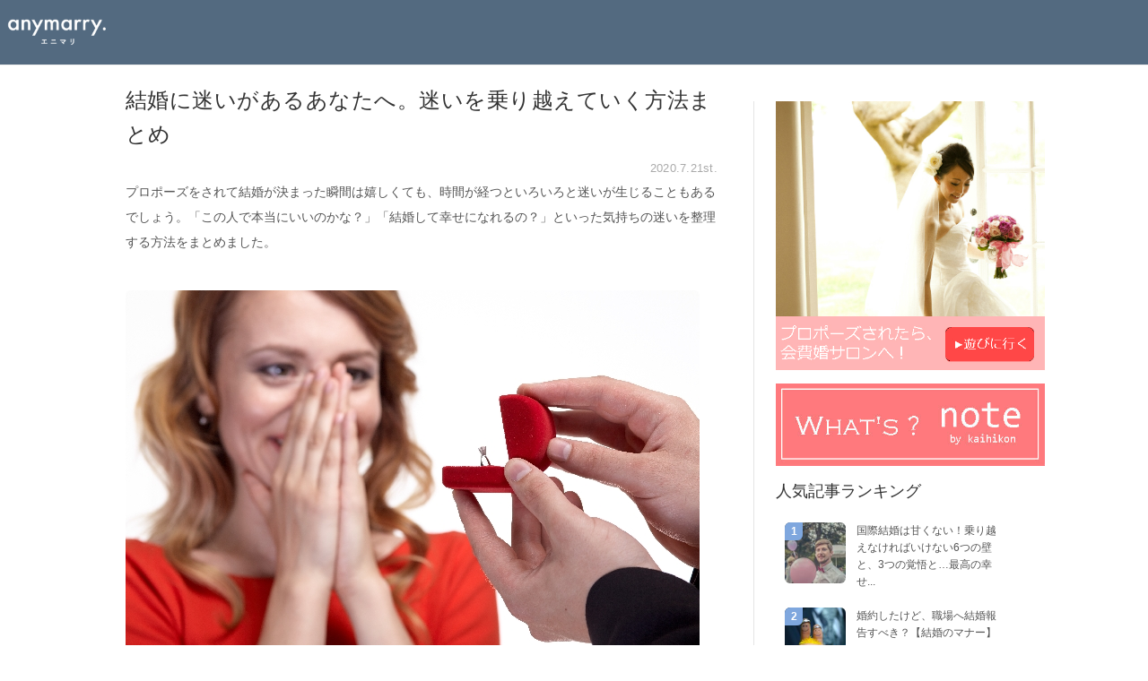

--- FILE ---
content_type: text/html; charset=UTF-8
request_url: https://www.kaihikon.com/note/wedding-mayoi
body_size: 12402
content:
<!DOCTYPE html PUBLIC "-//W3C//DTD XHTML 1.0 Transitional//EN" "http://www.w3.org/TR/xhtml1/DTD/xhtml1-transitional.dtd">
<html lang="ja" xmlns:og="http://ogp.me/ns#" xmlns:fb="http://www.facebook.com/2008/fbml">
<head>


<meta name="keywords" content="会費制,結婚式,会費婚,1.5次会,おめでた婚" />

<meta charset='utf-8'>
<meta http-equiv="Content-Type" content="text/html; charset=UTF-8" />
<meta name="viewport" content="width=device-width, initial-scale=1.0, maximum-scale=1.0, user-scalable=no">
<meta http-equiv="Content-Style-Type" content="text/css" />
<meta name="google-site-verification" content="7_IUNoXOID6XTFHS0bhxpCRf0KY47xiq7r1PVXc918U" />










  <title>結婚に迷いがあるあなたへ。迷いを乗り越えていく方法まとめ | note |  結婚式・ウェディングに関わる役立つ情報をお届け | 会費制結婚式や1.5次会なら「会費婚」 | 披露宴・帰国後パーティー</title>
  <meta name="description" content="結婚に迷いがあるあなたへ。迷いを乗り越えていく方法まとめ についての記事ページです。  | note | 結婚式・ウェディングに関わる役立つ情報をお届け | 会費制結婚式や1.5次会、海外挙式後の帰国後パーティなら「会費婚」におまかせ！" />



<!-- OGP START-->
<meta property='og:type' content='article'>
<meta property='og:title' content='結婚に迷いがあるあなたへ。迷いを乗り越えていく方法まとめ'>
<meta property='og:url' content='https://www.kaihikon.com/note/wedding-mayoi'>
<meta property='og:description' content=''>
<meta property='og:site_name' content='会費制結婚式なら「会費婚」'>
<meta property="og:image" content="https://www.kaihikon.com/wp/wp-content/uploads/aedc116db1b10644b1feb66be93a88c3_s.jpg">
<!-- OGP END-->
<!-- Google Tag Manager -->
<script>(function(w,d,s,l,i){w[l]=w[l]||[];w[l].push({'gtm.start':
new Date().getTime(),event:'gtm.js'});var f=d.getElementsByTagName(s)[0],
j=d.createElement(s),dl=l!='dataLayer'?'&l='+l:'';j.async=true;j.src=
'https://www.googletagmanager.com/gtm.js?id='+i+dl;f.parentNode.insertBefore(j,f);
})(window,document,'script','dataLayer','GTM-5FDBCH8G');</script>
<!-- End Google Tag Manager -->
<!-- for top2 -->
<!-- End for top2 -->
<link href="https://www.kaihikon.com/wp/wp-content/themes/kaihikon/css/select.css" rel="stylesheet" type="text/css" />
<link rel="stylesheet" href="https://maxcdn.bootstrapcdn.com/font-awesome/4.3.0/css/font-awesome.min.css" rel="prefetch">
<noscript><iframe src="//b.yjtag.jp/iframe?c=nZt4tTJ" width="1" height="1" frameborder="0" scrolling="no" marginheight="0" marginwidth="0"></iframe></noscript>
<script type="text/javascript" src="https://www.kaihikon.com/wp/wp-content/themes/kaihikon/js/jquery/jquery-3.4.0.min.js"></script>
<script type="text/javascript" src="https://www.kaihikon.com/wp/wp-content/themes/kaihikon/js/common.js"></script>
  <script type='application/ld+json'>[{"@context":"http://schema.org","@type":"BreadcrumbList","itemListElement":[{"@type":"ListItem","position":1,"item":{"@id":"https://www.kaihikon.com/","name":"会費婚【公式サイト】｜会費制結婚式・1.5次会・パーティを挙げるなら"}},{"@type":"ListItem","position":2,"item":{"@id":"/note","name":"note一覧"}}]}]</script>
  <script async src="https://securepubads.g.doubleclick.net/tag/js/gpt.js"></script>
  <script>
    window.googletag = window.googletag || {cmd: []};
    googletag.cmd.push(function() {
      googletag.defineSlot('/22060873467/note-mokuji-shita', ['fluid', [300, 250]], 'div-gpt-ad-1595226453848-0').addService(googletag.pubads());
      googletag.pubads().enableSingleRequest();
      googletag.enableServices();
    });
  </script>
<link href="https://header.kufu.co.jp/kfg-header.css" rel="stylesheet"></link>
<script src="https://header.kufu.co.jp/kfg-header.js" async></script>
    <script>
        var ajaxurl = 'https://www.kaihikon.com/wp/wp-admin/admin-ajax.php';
    </script>
<link rel='dns-prefetch' href='//s.w.org' />
<link rel='stylesheet' id='contact-form-7-css'  href='https://www.kaihikon.com/wp/wp-content/plugins/contact-form-7/includes/css/styles.css?ver=4.4.2' type='text/css' media='all' />
<link rel='stylesheet' id='toc-screen-css'  href='https://www.kaihikon.com/wp/wp-content/plugins/table-of-contents-plus/screen.min.css?ver=2002' type='text/css' media='all' />
<link rel='stylesheet' id='wordpress-popular-posts-css-css'  href='https://www.kaihikon.com/wp/wp-content/plugins/wordpress-popular-posts/public/css/wpp.css?ver=4.0.13' type='text/css' media='all' />
<script type='text/javascript' src='https://www.kaihikon.com/wp/wp-includes/js/jquery/jquery.js?ver=1.12.4'></script>
<script type='text/javascript' src='https://www.kaihikon.com/wp/wp-includes/js/jquery/jquery-migrate.min.js?ver=1.4.1'></script>
<script type='text/javascript' src='https://www.kaihikon.com/wp/wp-content/plugins/wp-google-analytics-events/js/ga-scroll-events.js?ver=4.9.7'></script>
<script type='text/javascript'>
/* <![CDATA[ */
var wpp_params = {"sampling_active":"0","sampling_rate":"100","ajax_url":"https:\/\/www.kaihikon.com\/wp\/wp-admin\/admin-ajax.php","action":"update_views_ajax","ID":"4226","token":"dce652e1b8"};
/* ]]> */
</script>
<script type='text/javascript' src='https://www.kaihikon.com/wp/wp-content/plugins/wordpress-popular-posts/public/js/wpp.js?ver=4.0.13'></script>
<link rel='https://api.w.org/' href='https://www.kaihikon.com/wp-json/' />
<link rel="alternate" type="application/json+oembed" href="https://www.kaihikon.com/wp-json/oembed/1.0/embed?url=https%3A%2F%2Fwww.kaihikon.com%2Fnote%2Fwedding-mayoi" />
<link rel="alternate" type="text/xml+oembed" href="https://www.kaihikon.com/wp-json/oembed/1.0/embed?url=https%3A%2F%2Fwww.kaihikon.com%2Fnote%2Fwedding-mayoi&#038;format=xml" />
<style type="text/css">div#toc_container {width: 100%;}</style>
<!-- Twitter Cards Meta By WPDeveloper.net -->
<meta name="twitter:card" content="summary" />
<meta name="twitter:site" content="@kaihikon" />
<meta name="twitter:creator" content="@kaihikon" />
<meta name="twitter:url" content="https://www.kaihikon.com/note/wedding-mayoi" />
<meta name="twitter:title" content="結婚に迷いがあるあなたへ。迷いを乗り越えていく方法まとめ" />
<meta name="twitter:description" content="プロポーズをされて結婚が決まった瞬間は嬉しくても、時間が経つといろいろと迷いが生じることもあるでしょう。「この [&hellip;]" />
<meta name="twitter:image" content="http://www.kaihikon.com/wp/wp-content/uploads/aedc116db1b10644b1feb66be93a88c3_s.jpg" />
<!-- Twitter Cards Meta By WPDeveloper.net -->

</head>

<body>
 <!-- Google Tag Manager (noscript) -->
<noscript><iframe src="https://www.googletagmanager.com/ns.html?id=GTM-5FDBCH8G"
height="0" width="0" style="display:none;visibility:hidden"></iframe></noscript>
<!-- End Google Tag Manager (noscript) -->
  <div id="wrap" class="pc">
    <div id="header" class="clearfix">
    
          <div id="header_wrap" class="note-header-wrap">
        <div class="header-note">
          <div class="header-left">
            <p class="header-left__name">
              <a href="/" class="header-left__logo"><img src="https://www.kaihikon.com/wp/wp-content/themes/kaihikon/images/common/anymarry-logo-light.png" alt="anymarry."></a>
            </p>
          </div>
        </div>
      </div>
        </div>
  </div>

  <div id="wrap" class="sp">
    <div id="header" class="clearfix">
    
          <div id="header_wrap" class="note-header-wrap">
        <div class="header-note">
          <div class="header-left">
            <p class="header-left__name">
              <a href="/" class="header-left__logo"><img src="https://www.kaihikon.com/wp/wp-content/themes/kaihikon/images/common/anymarry-logo-light.png" alt="anymarry."></a>
            </p>
          </div>
        </div>
      </div>
        </div>
  </div>
  <div class="">
  	<div id="content_wrap" class="n_content clearfix">
      
      <div id="note_detail_block_1">
				<display-title>
					結婚に迷いがあるあなたへ。迷いを乗り越えていく方法まとめ				</display-title>
        <h1>結婚に迷いがあるあなたへ。迷いを乗り越えていく方法まとめ | 披露宴・1.5次会・帰国後パーティーは会費制結婚式の【会費婚】</h1>
        <div id="ndb1_c1" class="clearfix">
          <div>2020.7.21st.          </div>
        </div>
        <div id="ndb1_c2">
        	<p>プロポーズをされて結婚が決まった瞬間は嬉しくても、時間が経つといろいろと迷いが生じることもあるでしょう。「この人で本当にいいのかな？」「結婚して幸せになれるの？」といった気持ちの迷いを整理する方法をまとめました。</p>
<p><img src="https://www.kaihikon.com/wp/wp-content/plugins/lazy-load/images/1x1.trans.gif" data-lazy-src="http://www.kaihikon.com/wp/wp-content/uploads/aedc116db1b10644b1feb66be93a88c3_s.jpg" class="alignnone size-full wp-image-4228" alt="aedc116db1b10644b1feb66be93a88c3_s" width="640" height="427" srcset="https://www.kaihikon.com/wp/wp-content/uploads/aedc116db1b10644b1feb66be93a88c3_s.jpg 640w, https://www.kaihikon.com/wp/wp-content/uploads/aedc116db1b10644b1feb66be93a88c3_s-220x147.jpg 220w" sizes="(max-width: 640px) 100vw, 640px"><noscript><img class="alignnone size-full wp-image-4228" src="http://www.kaihikon.com/wp/wp-content/uploads/aedc116db1b10644b1feb66be93a88c3_s.jpg" alt="aedc116db1b10644b1feb66be93a88c3_s" width="640" height="427" srcset="https://www.kaihikon.com/wp/wp-content/uploads/aedc116db1b10644b1feb66be93a88c3_s.jpg 640w, https://www.kaihikon.com/wp/wp-content/uploads/aedc116db1b10644b1feb66be93a88c3_s-220x147.jpg 220w" sizes="(max-width: 640px) 100vw, 640px" /></noscript></p>
<h2>結婚前に迷いを感じた人は全体の58％！</h2>
<p>ゼクシィが既婚女性を対象に行ったアンケートによると、結婚前に「この人で大丈夫？」と迷ったことがある人は全体の58％でした。これは実に、２人に１人の割合。「この迷い、自分だけなのかな？」と不安に思ったり、パートナーに対して罪悪感を持ってしまったりという方は意外と多いようです。<br />
自分だけではないと、安心しましたか？心を落ち着かせて、迷いの原因を整理すれば、気持ちはもっと楽になるはずです。<br />
もう少し深く掘り下げてみましょう。</p>
<h2>金銭面や価値観が合うかなど…迷う理由の定番はコレ！</h2>
<h3>結婚を迷う理由１：金銭的なこと</h3>
<p><img src="https://www.kaihikon.com/wp/wp-content/plugins/lazy-load/images/1x1.trans.gif" data-lazy-src="http://www.kaihikon.com/wp/wp-content/uploads/NKJ56_mankenmottekuchiwokakusu_TP_V-660x440.jpg" class="alignnone size-medium wp-image-4227" alt="NKJ56_mankenmottekuchiwokakusu_TP_V" width="660" height="440" srcset="https://www.kaihikon.com/wp/wp-content/uploads/NKJ56_mankenmottekuchiwokakusu_TP_V-660x440.jpg 660w, https://www.kaihikon.com/wp/wp-content/uploads/NKJ56_mankenmottekuchiwokakusu_TP_V-768x512.jpg 768w, https://www.kaihikon.com/wp/wp-content/uploads/NKJ56_mankenmottekuchiwokakusu_TP_V-1024x682.jpg 1024w, https://www.kaihikon.com/wp/wp-content/uploads/NKJ56_mankenmottekuchiwokakusu_TP_V-220x147.jpg 220w, https://www.kaihikon.com/wp/wp-content/uploads/NKJ56_mankenmottekuchiwokakusu_TP_V-740x493.jpg 740w, https://www.kaihikon.com/wp/wp-content/uploads/NKJ56_mankenmottekuchiwokakusu_TP_V-845x563.jpg 845w, https://www.kaihikon.com/wp/wp-content/uploads/NKJ56_mankenmottekuchiwokakusu_TP_V.jpg 1600w" sizes="(max-width: 660px) 100vw, 660px"><noscript><img class="alignnone size-medium wp-image-4227" src="http://www.kaihikon.com/wp/wp-content/uploads/NKJ56_mankenmottekuchiwokakusu_TP_V-660x440.jpg" alt="NKJ56_mankenmottekuchiwokakusu_TP_V" width="660" height="440" srcset="https://www.kaihikon.com/wp/wp-content/uploads/NKJ56_mankenmottekuchiwokakusu_TP_V-660x440.jpg 660w, https://www.kaihikon.com/wp/wp-content/uploads/NKJ56_mankenmottekuchiwokakusu_TP_V-768x512.jpg 768w, https://www.kaihikon.com/wp/wp-content/uploads/NKJ56_mankenmottekuchiwokakusu_TP_V-1024x682.jpg 1024w, https://www.kaihikon.com/wp/wp-content/uploads/NKJ56_mankenmottekuchiwokakusu_TP_V-220x147.jpg 220w, https://www.kaihikon.com/wp/wp-content/uploads/NKJ56_mankenmottekuchiwokakusu_TP_V-740x493.jpg 740w, https://www.kaihikon.com/wp/wp-content/uploads/NKJ56_mankenmottekuchiwokakusu_TP_V-845x563.jpg 845w, https://www.kaihikon.com/wp/wp-content/uploads/NKJ56_mankenmottekuchiwokakusu_TP_V.jpg 1600w" sizes="(max-width: 660px) 100vw, 660px" /></noscript></p>
<p>これまで実家で暮らしていたあなたも、一人暮らしの経験があるあなたでさえも、金銭的な問題に必ず直面することでしょう。パートナーの収入や貯金など、結婚前にはあまり話題にはしないもの。だからなおさら、結婚後に大問題に発展することもあるのです。ギャンブル好きだったり、お金遣いが荒かったりというパートナーに対する不安を持つ方もいるようです。結婚後にそれが発覚してからでは遅いので…恋人時代の今こそ、パートナーのお金に対する価値観を探っておくことが必要です。</p>
<h3>結婚を迷う理由２：性格的なこと</h3>
<p><img src="https://www.kaihikon.com/wp/wp-content/plugins/lazy-load/images/1x1.trans.gif" data-lazy-src="http://www.kaihikon.com/wp/wp-content/uploads/TAKEBE160224530I9A0481_TP_V-660x416.jpg" class="alignnone size-medium wp-image-4229" alt="TAKEBE160224530I9A0481_TP_V" width="660" height="416" srcset="https://www.kaihikon.com/wp/wp-content/uploads/TAKEBE160224530I9A0481_TP_V-660x416.jpg 660w, https://www.kaihikon.com/wp/wp-content/uploads/TAKEBE160224530I9A0481_TP_V-768x484.jpg 768w, https://www.kaihikon.com/wp/wp-content/uploads/TAKEBE160224530I9A0481_TP_V-1024x645.jpg 1024w, https://www.kaihikon.com/wp/wp-content/uploads/TAKEBE160224530I9A0481_TP_V-220x139.jpg 220w, https://www.kaihikon.com/wp/wp-content/uploads/TAKEBE160224530I9A0481_TP_V-740x466.jpg 740w, https://www.kaihikon.com/wp/wp-content/uploads/TAKEBE160224530I9A0481_TP_V-894x563.jpg 894w, https://www.kaihikon.com/wp/wp-content/uploads/TAKEBE160224530I9A0481_TP_V.jpg 1600w" sizes="(max-width: 660px) 100vw, 660px"><noscript><img class="alignnone size-medium wp-image-4229" src="http://www.kaihikon.com/wp/wp-content/uploads/TAKEBE160224530I9A0481_TP_V-660x416.jpg" alt="TAKEBE160224530I9A0481_TP_V" width="660" height="416" srcset="https://www.kaihikon.com/wp/wp-content/uploads/TAKEBE160224530I9A0481_TP_V-660x416.jpg 660w, https://www.kaihikon.com/wp/wp-content/uploads/TAKEBE160224530I9A0481_TP_V-768x484.jpg 768w, https://www.kaihikon.com/wp/wp-content/uploads/TAKEBE160224530I9A0481_TP_V-1024x645.jpg 1024w, https://www.kaihikon.com/wp/wp-content/uploads/TAKEBE160224530I9A0481_TP_V-220x139.jpg 220w, https://www.kaihikon.com/wp/wp-content/uploads/TAKEBE160224530I9A0481_TP_V-740x466.jpg 740w, https://www.kaihikon.com/wp/wp-content/uploads/TAKEBE160224530I9A0481_TP_V-894x563.jpg 894w, https://www.kaihikon.com/wp/wp-content/uploads/TAKEBE160224530I9A0481_TP_V.jpg 1600w" sizes="(max-width: 660px) 100vw, 660px" /></noscript></p>
<p>結婚すればひとつ屋根の下で一緒に暮らすという選択をする人が多いでしょう。相手に合わせようといつも気を遣っていては結婚生活に疲れてしまいます。また、パートナーがすぐに感情的になる点や、細かいことを気にしすぎる点など、自分と合わない面があることを気にする方も多いようです。違う環境で育った２人が一緒に暮らし始めたら、生活リズムにズレが生じるのは当然のこと。ほとんどのカップルがお互いに譲り合いながら理解を深め、歩み寄っていくのが常です。「家族」になるとは実はそういうことでもあるのです。</p>
<h3>結婚を迷う理由３：周辺環境について</h3>
<p>結婚するということは、パートナーの家族や友人たちとの付き合いも広がっていくということです。例えば、親戚づきあいがまったくなかったあなたが、親戚がとても多いパートナーと結婚するとなると、環境はガラリと変わっていきます。同じ環境や似たような環境であれば、この点についてはさほど心配することはないでしょう。しかし、相手の実家に住むなどということになれば、そこに不安を感じる人も少なくありません。お姑さんやお舅さんとはうまくやっていけるか？　小姑は一緒に住むのだろうか？　結婚前に確認しておきたいことはたくさんありそうです。</p>
<h2>結婚への迷いをなくすためには？</h2>
<p>結婚が決まった幸せの絶頂の中、結婚への迷いが一瞬もなかった人なんてほんの一握りです。マリッジブルーと言われる症状さえも、約8割の人が経験しています。（参考：<a href="http://zexy.net/mar/edit/honne/vol37.html">http://zexy.net/mar/edit/honne/vol37.html</a>）<br />
ここでは、迷いをなくして気持ちを整理する方法をまとめました。</p>
<h3>結婚を迷う原因は何かを整理しよう</h3>
<p><img src="https://www.kaihikon.com/wp/wp-content/plugins/lazy-load/images/1x1.trans.gif" data-lazy-src="http://www.kaihikon.com/wp/wp-content/uploads/bsCSSS85_kangaerujyosei20131019-660x990.jpg" class="alignnone wp-image-4230" alt="bsCSSS85_kangaerujyosei20131019" width="435" height="653" srcset="https://www.kaihikon.com/wp/wp-content/uploads/bsCSSS85_kangaerujyosei20131019-660x990.jpg 660w, https://www.kaihikon.com/wp/wp-content/uploads/bsCSSS85_kangaerujyosei20131019-768x1152.jpg 768w, https://www.kaihikon.com/wp/wp-content/uploads/bsCSSS85_kangaerujyosei20131019-683x1024.jpg 683w, https://www.kaihikon.com/wp/wp-content/uploads/bsCSSS85_kangaerujyosei20131019-220x330.jpg 220w, https://www.kaihikon.com/wp/wp-content/uploads/bsCSSS85_kangaerujyosei20131019-400x600.jpg 400w, https://www.kaihikon.com/wp/wp-content/uploads/bsCSSS85_kangaerujyosei20131019-375x563.jpg 375w, https://www.kaihikon.com/wp/wp-content/uploads/bsCSSS85_kangaerujyosei20131019-740x1110.jpg 740w, https://www.kaihikon.com/wp/wp-content/uploads/bsCSSS85_kangaerujyosei20131019.jpg 1067w" sizes="(max-width: 435px) 100vw, 435px"><noscript><img class="alignnone wp-image-4230" src="http://www.kaihikon.com/wp/wp-content/uploads/bsCSSS85_kangaerujyosei20131019-660x990.jpg" alt="bsCSSS85_kangaerujyosei20131019" width="435" height="653" srcset="https://www.kaihikon.com/wp/wp-content/uploads/bsCSSS85_kangaerujyosei20131019-660x990.jpg 660w, https://www.kaihikon.com/wp/wp-content/uploads/bsCSSS85_kangaerujyosei20131019-768x1152.jpg 768w, https://www.kaihikon.com/wp/wp-content/uploads/bsCSSS85_kangaerujyosei20131019-683x1024.jpg 683w, https://www.kaihikon.com/wp/wp-content/uploads/bsCSSS85_kangaerujyosei20131019-220x330.jpg 220w, https://www.kaihikon.com/wp/wp-content/uploads/bsCSSS85_kangaerujyosei20131019-400x600.jpg 400w, https://www.kaihikon.com/wp/wp-content/uploads/bsCSSS85_kangaerujyosei20131019-375x563.jpg 375w, https://www.kaihikon.com/wp/wp-content/uploads/bsCSSS85_kangaerujyosei20131019-740x1110.jpg 740w, https://www.kaihikon.com/wp/wp-content/uploads/bsCSSS85_kangaerujyosei20131019.jpg 1067w" sizes="(max-width: 435px) 100vw, 435px" /></noscript></p>
<p>この先のことを案じるよりも、まずあなた自身が自分と向き合ってみることが大切です。どうして自分は結婚に迷っているのか？なぜ、先のことを不安に思うのか？結婚が決まれば嬉しいことなのになぜ手放しで喜ぶことができないのか？<br />
自分自身に問いかけて、どうして自分が迷っているのか整理してみましょう。上記のゼクシィのアンケートを参考に、結婚を迷う理由をひとつひとつ挙げてみるのもいいでしょう。頭の中で悶々と悩んでいるより、実際に紙に悩みを書き出してみてください。第三者的な目で自分の考えを判断することができておすすめです。意外と悩みがちっぽけに見えるかもしれませんよ。</p>
<h3>結婚を迷っている気持ちを誰かに相談してみる</h3>
<p><img src="https://www.kaihikon.com/wp/wp-content/plugins/lazy-load/images/1x1.trans.gif" data-lazy-src="http://www.kaihikon.com/wp/wp-content/uploads/776b7432efedcf53fe1d46f428036623_s.jpg" class="alignnone size-full wp-image-4231" alt="776b7432efedcf53fe1d46f428036623_s" width="640" height="427" srcset="https://www.kaihikon.com/wp/wp-content/uploads/776b7432efedcf53fe1d46f428036623_s.jpg 640w, https://www.kaihikon.com/wp/wp-content/uploads/776b7432efedcf53fe1d46f428036623_s-220x147.jpg 220w" sizes="(max-width: 640px) 100vw, 640px"><noscript><img class="alignnone size-full wp-image-4231" src="http://www.kaihikon.com/wp/wp-content/uploads/776b7432efedcf53fe1d46f428036623_s.jpg" alt="776b7432efedcf53fe1d46f428036623_s" width="640" height="427" srcset="https://www.kaihikon.com/wp/wp-content/uploads/776b7432efedcf53fe1d46f428036623_s.jpg 640w, https://www.kaihikon.com/wp/wp-content/uploads/776b7432efedcf53fe1d46f428036623_s-220x147.jpg 220w" sizes="(max-width: 640px) 100vw, 640px" /></noscript></p>
<p>迷っていることが何なのかわかり、それが自分自身では解消できないようなら、誰かに話を聞いてもらうのもひとつの手です。<br />
あなたのことをよくわかってくれている人、親御さんや昔からの友人などに話してみると、解決への道が開けるかもしれません。また、親戚の人など年長者に相談すると、中には同じ経験をしている人がいるかもしれません。<br />
いつも悩みを聞いてくれる友人に相談してみるのもいいでしょう。あるいは、先輩既婚者に相談することで、あなたの悩みは誰もが通る道だと思えるアドバイスに心がスッキリすることもありそうです。<br />
身近な人には相談しづらいのであれば、思いきって悩みを聞くプロ＝カウンセラーや占い師などに相談してみるのもよいかもしれませんね。意外とあなたと初めて会う人に相談するほうが、余計な邪念や気遣いなどにとらわれることなく、的を射たアドバイスをいただけそうです。</p>
<h3>迷いの原因が整理できたら、パートナーと話し合おう</h3>
<p>なぜあなたがこんなにも迷っているのか？その原因が整理できたら、一人で解消しようとせずに、まずはパートナーと話し合うことをおすすめします。なぜなら、この先そのパートナーとは家族を作っていくからです。相談したり話し合いながら事を進めていくことは、これからの二人にとってとても大事なことです。<br />
例えば、相手のお金遣いの派手さが気になるのであれば「結婚してからは月いくらで生活できる？」と聞いてみたり、実際に１カ月その金額で生活してもらったりと、なんとなく理解してもらうのではなく、具体的に行動してもらいましょう。<br />
結婚後の具体的な生活を聞き出すのは、「相手を信用してないようで申し訳ない」と思われるかもしれません。しかし、その確認も結婚前にはとても大切なことです。お互いに生活のルールを理解した上で結婚話を進めていくことをおすすめします。</p>
<h2>結婚を迷う気持ちを整理して、脱・マリッジブルー！</h2>
<p><img src="https://www.kaihikon.com/wp/wp-content/plugins/lazy-load/images/1x1.trans.gif" data-lazy-src="http://www.kaihikon.com/wp/wp-content/uploads/7dead091b4e12631a5cde765d1b37b98_s.jpg" class="alignnone size-full wp-image-4219" alt="7dead091b4e12631a5cde765d1b37b98_s" width="640" height="427" srcset="https://www.kaihikon.com/wp/wp-content/uploads/7dead091b4e12631a5cde765d1b37b98_s.jpg 640w, https://www.kaihikon.com/wp/wp-content/uploads/7dead091b4e12631a5cde765d1b37b98_s-220x147.jpg 220w" sizes="(max-width: 640px) 100vw, 640px"><noscript><img class="alignnone size-full wp-image-4219" src="http://www.kaihikon.com/wp/wp-content/uploads/7dead091b4e12631a5cde765d1b37b98_s.jpg" alt="7dead091b4e12631a5cde765d1b37b98_s" width="640" height="427" srcset="https://www.kaihikon.com/wp/wp-content/uploads/7dead091b4e12631a5cde765d1b37b98_s.jpg 640w, https://www.kaihikon.com/wp/wp-content/uploads/7dead091b4e12631a5cde765d1b37b98_s-220x147.jpg 220w" sizes="(max-width: 640px) 100vw, 640px" /></noscript></p>
<p>結婚を迷っている気持ちに整理はつきましたか？　あなたが今、結婚を決める第一の理由が「結婚を焦っていて、彼しかいないから」というものなら、もう一度考え直すことも頭の隅に入れておいてください。迷っている理由ときちんと向き合い、パートナーと２人で協力して不安が解消できるといいですね。</p>
                      <div class="tag">
            <h3 class="tag-heading">この記事の関連タグ</h3>
                      </div>
          <div class="profile">
            <span class="profile-image"><img src="https://www.kaihikon.com/wp/wp-content/plugins/lazy-load/images/1x1.trans.gif" data-lazy-src="https://secure.gravatar.com/avatar/1a1ba2ba20e5c99a508b086030ed4209?s=200&#038;d=identicon&#038;r=g" alt srcset="https://secure.gravatar.com/avatar/1a1ba2ba20e5c99a508b086030ed4209?s=400&#038;d=identicon&#038;r=g 2x" class="avatar avatar-200 photo" height="200" width="200"><noscript><img alt='' src='https://secure.gravatar.com/avatar/1a1ba2ba20e5c99a508b086030ed4209?s=200&#038;d=identicon&#038;r=g' srcset='https://secure.gravatar.com/avatar/1a1ba2ba20e5c99a508b086030ed4209?s=400&#038;d=identicon&#038;r=g 2x' class='avatar avatar-200 photo' height='200' width='200' /></noscript></span>
            <span class="profile-info">
              <span class="profile-name"><a href="https://www.kaihikon.com/author/anamizu" title="anamizu の投稿" rel="author">anamizu</a></span>
              <span class="profile-job"></span>
              <a href="" class="profile-url" target="_blank"></a>
              <span class="profile-des"></span>
            </span>
          </div>
        </div>
      </div>
      

      <div id="note_block_2" class="note_side_detal">
        <div id="nb2_c3">
					<div class="season_promotion" id='note_side_cp_banner' align="center" style="margin-bottom:20px;">
					</div>
					<div align="center">
						<a href="https://www.kaihikon.com/salon?utm_source=note_sidebar&utm_medium=note_banner&utm_campaign=propose"><img style="width:300px; border:0px;" src="https://www.kaihikon.com/wp/wp-content/uploads/bn2-2.jpg" alt="プロポーズされたら会費婚サロンへ！"></a>
					</div>
					<br>
					<div align="center">
						<a href="/note/about_note"><img style="width:300px; border:0px;" src="https://www.kaihikon.com/wp/wp-content/uploads/img_0731_2.jpg"　alt="WHAT'S? note by kaihikon"></a>
					</div>
					<br>
					<h3>人気記事ランキング</h3>
					<div>

				
<!-- WordPress Popular Posts Plugin v4.0.13 [PHP] [monthly] [views] [custom] -->

<ul class="wpp-list">

							<div class="nb2_c3_1 clearfix">
	            <div><a href="https://www.kaihikon.com/note/international_marriage" title="国際結婚は甘くない！乗り越えなければいけない6つの壁と、3つの覚悟と…最高の幸せ" target="_self"><img src="https://www.kaihikon.com/wp/wp-content/uploads/wordpress-popular-posts/4718-featured-136x136.jpg" width="136" height="136" alt="国際結婚は甘くない！乗り越えなければいけない6つの壁と、3つの覚悟と…最高の幸せ" class="wpp-thumbnail wpp_cached_thumb wpp_featured" /></a><span class="rcm_num"></span></div>
              <div><a href="https://www.kaihikon.com/note/international_marriage" title="国際結婚は甘くない！乗り越えなければいけない6つの壁と、3つの覚悟と…最高の幸せ" class="wpp-post-title" target="_self">国際結婚は甘くない！乗り越えなければいけない6つの壁と、3つの覚悟と…最高の幸せ...</a></div>
            	</div>
							

							<div class="nb2_c3_1 clearfix">
	            <div><a href="https://www.kaihikon.com/note/engagement-4" title="婚約したけど、職場へ結婚報告すべき？【結婚のマナー】" target="_self"><img src="https://www.kaihikon.com/wp/wp-content/uploads/wordpress-popular-posts/11012-featured-136x136.jpg" width="136" height="136" alt="婚約したけど、職場へ結婚報告すべき？【結婚のマナー】" class="wpp-thumbnail wpp_cached_thumb wpp_featured" /></a><span class="rcm_num"></span></div>
              <div><a href="https://www.kaihikon.com/note/engagement-4" title="婚約したけど、職場へ結婚報告すべき？【結婚のマナー】" class="wpp-post-title" target="_self">婚約したけど、職場へ結婚報告すべき？【結婚のマナー】</a></div>
            	</div>
							

							<div class="nb2_c3_1 clearfix">
	            <div><a href="https://www.kaihikon.com/note/minihat_diy_hallowen" title="ハロウィン・結婚式余興でも使える！可愛いヘッドドレスの作り方〜DIYウェディング〜" target="_self"><img src="https://www.kaihikon.com/wp/wp-content/plugins/wordpress-popular-posts/public/images/no_thumb.jpg" width="136" height="136" alt="ハロウィン・結婚式余興でも使える！可愛いヘッドドレスの作り方〜DIYウェディング〜" class="wpp-thumbnail wpp_def_noPath wpp_featured" /></a><span class="rcm_num"></span></div>
              <div><a href="https://www.kaihikon.com/note/minihat_diy_hallowen" title="ハロウィン・結婚式余興でも使える！可愛いヘッドドレスの作り方〜DIYウェディング〜" class="wpp-post-title" target="_self">ハロウィン・結婚式余興でも使える！可愛いヘッドドレスの作り方〜DIYウェディング〜...</a></div>
            	</div>
							

							<div class="nb2_c3_1 clearfix">
	            <div><a href="https://www.kaihikon.com/note/invitation-4" title="おさえておきたい！結婚式の招待状を手作りするときの基礎知識 ＆ 注意点" target="_self"><img src="https://www.kaihikon.com/wp/wp-content/uploads/wordpress-popular-posts/10438-featured-136x136.jpg" width="136" height="136" alt="おさえておきたい！結婚式の招待状を手作りするときの基礎知識 ＆ 注意点" class="wpp-thumbnail wpp_cached_thumb wpp_featured" /></a><span class="rcm_num"></span></div>
              <div><a href="https://www.kaihikon.com/note/invitation-4" title="おさえておきたい！結婚式の招待状を手作りするときの基礎知識 ＆ 注意点" class="wpp-post-title" target="_self">おさえておきたい！結婚式の招待状を手作りするときの基礎知識 ＆ 注意点...</a></div>
            	</div>
							

							<div class="nb2_c3_1 clearfix">
	            <div><a href="https://www.kaihikon.com/note/wedding_reception-2" title="元司会者が語る！【披露宴の一般的な流れ＆新郎新婦の動き】徹底解説" target="_self"><img src="https://www.kaihikon.com/wp/wp-content/uploads/wordpress-popular-posts/6091-featured-136x136.jpg" width="136" height="136" alt="元司会者が語る！【披露宴の一般的な流れ＆新郎新婦の動き】徹底解説" class="wpp-thumbnail wpp_cached_thumb wpp_featured" /></a><span class="rcm_num"></span></div>
              <div><a href="https://www.kaihikon.com/note/wedding_reception-2" title="元司会者が語る！【披露宴の一般的な流れ＆新郎新婦の動き】徹底解説" class="wpp-post-title" target="_self">元司会者が語る！【披露宴の一般的な流れ＆新郎新婦の動き】徹底解説</a></div>
            	</div>
							

							<div class="nb2_c3_1 clearfix">
	            <div><a href="https://www.kaihikon.com/note/blessing" title="親族が会費制結婚式で挙式する場合、ご祝儀はどうする？【基礎知識】" target="_self"><img src="https://www.kaihikon.com/wp/wp-content/uploads/wordpress-popular-posts/6453-featured-136x136.jpg" width="136" height="136" alt="親族が会費制結婚式で挙式する場合、ご祝儀はどうする？【基礎知識】" class="wpp-thumbnail wpp_cached_thumb wpp_featured" /></a><span class="rcm_num"></span></div>
              <div><a href="https://www.kaihikon.com/note/blessing" title="親族が会費制結婚式で挙式する場合、ご祝儀はどうする？【基礎知識】" class="wpp-post-title" target="_self">親族が会費制結婚式で挙式する場合、ご祝儀はどうする？【基礎知識】</a></div>
            	</div>
							

							<div class="nb2_c3_1 clearfix">
	            <div><a href="https://www.kaihikon.com/note/notification-of-marriage-3" title="結婚報告の文例が知りたい！気持ち良い報告をするための方法とは！" target="_self"><img src="https://www.kaihikon.com/wp/wp-content/uploads/wordpress-popular-posts/7784-featured-136x136.jpg" width="136" height="136" alt="結婚報告の文例が知りたい！気持ち良い報告をするための方法とは！" class="wpp-thumbnail wpp_cached_thumb wpp_featured" /></a><span class="rcm_num"></span></div>
              <div><a href="https://www.kaihikon.com/note/notification-of-marriage-3" title="結婚報告の文例が知りたい！気持ち良い報告をするための方法とは！" class="wpp-post-title" target="_self">結婚報告の文例が知りたい！気持ち良い報告をするための方法とは！</a></div>
            	</div>
							

							<div class="nb2_c3_1 clearfix">
	            <div><a href="https://www.kaihikon.com/note/speech" title="結婚式のスピーチ・ひと言コメントにお役立ち！ 結婚の名言＆格言特集" target="_self"><img src="https://www.kaihikon.com/wp/wp-content/uploads/wordpress-popular-posts/4587-featured-136x136.jpg" width="136" height="136" alt="結婚式のスピーチ・ひと言コメントにお役立ち！ 結婚の名言＆格言特集" class="wpp-thumbnail wpp_cached_thumb wpp_featured" /></a><span class="rcm_num"></span></div>
              <div><a href="https://www.kaihikon.com/note/speech" title="結婚式のスピーチ・ひと言コメントにお役立ち！ 結婚の名言＆格言特集" class="wpp-post-title" target="_self">結婚式のスピーチ・ひと言コメントにお役立ち！ 結婚の名言＆格言特集</a></div>
            	</div>
							

							<div class="nb2_c3_1 clearfix">
	            <div><a href="https://www.kaihikon.com/note/marrige_message" title="結婚式のメッセージ、センスのいい人と思わせる魔法の一言とは？" target="_self"><img src="https://www.kaihikon.com/wp/wp-content/uploads/wordpress-popular-posts/4502-featured-136x136.jpg" width="136" height="136" alt="結婚式のメッセージ、センスのいい人と思わせる魔法の一言とは？" class="wpp-thumbnail wpp_cached_thumb wpp_featured" /></a><span class="rcm_num"></span></div>
              <div><a href="https://www.kaihikon.com/note/marrige_message" title="結婚式のメッセージ、センスのいい人と思わせる魔法の一言とは？" class="wpp-post-title" target="_self">結婚式のメッセージ、センスのいい人と思わせる魔法の一言とは？</a></div>
            	</div>
							

							<div class="nb2_c3_1 clearfix">
	            <div><a href="https://www.kaihikon.com/note/japanese_myanmar_wedding" title="日本流結婚式とミャンマー流結婚式！ー会費婚ー" target="_self"><img src="https://www.kaihikon.com/wp/wp-content/plugins/wordpress-popular-posts/public/images/no_thumb.jpg" width="136" height="136" alt="日本流結婚式とミャンマー流結婚式！ー会費婚ー" class="wpp-thumbnail wpp_def_noPath wpp_featured" /></a><span class="rcm_num"></span></div>
              <div><a href="https://www.kaihikon.com/note/japanese_myanmar_wedding" title="日本流結婚式とミャンマー流結婚式！ー会費婚ー" class="wpp-post-title" target="_self">日本流結婚式とミャンマー流結婚式！ー会費婚ー</a></div>
            	</div>
							

</ul>

<!-- End WordPress Popular Posts Plugin v4.0.13 --><!-- cached -->
          </div>
					<br>
					<div align="center">
					<p style="font-size:14px"><a href="https://www.kaihikon.com">会費制結婚式なら、会費婚</a>
					</p>
					<a href="https://www.kaihikon.com"><img border="0" src="https://www.kaihikon.com/wp/wp-content/uploads/kaihikon1.jpg" width="245" alt="会費婚">
					</a>

					</div>

        </div>
      </div>

      <div id="note_block_3" class="pagination_single clearfix">
        <a href="https://www.kaihikon.com/note/convey_the_gratitude" rel="prev">前の記事</a>        <a href="https://www.kaihikon.com/note/marrige_change_job" rel="next">次の記事</a>      </div>

      <div id="breadcrumbs" typeof='BreadcrumbList' vocab='http://schema.org/'>
        <span property="itemListElement" typeof="ListItem">
          <a href="/" property="item" typeof="WebPage">
            <span property="name">会費制の結婚式・1.5次会 TOP</span>
          </a>
          <meta property="position" content="1"></meta>
        </span> >
        <span property="itemListElement" typeof="ListItem">
          <a href="/note" property="item" typeof="WebPage">
            <span property="name">note</span>
          </a>
          <meta property="position" content="2"></meta>
        </span> >
        <span property="itemListElement" typeof="ListItem">
          <span><span property="name">結婚に迷いがあるあなたへ。迷いを乗り越えていく方法まとめ</span></span>
          <meta property="position" content="3"></meta>
        </span>
      </div>

			<script>
		    $('#header').css('position', 'initial')
				$("#attachment_6865").css({'width': '90%'})
				$("#attachment_6865").css( {'margin-left': 'auto'})
				$("#attachment_6865").css( {'margin-right': 'auto'})
		  </script>
		</div>
  </div>
	<style>
		@media (max-width: 480px) {
			#toc_container {
				width: 90% !important;
				margin-left: auto;
				margin-right: auto;
			}
		}
	</style>
  <div id="footer">
          <div id="footer_wrap">
        <div class="footer-top">
          <div class="footer-top__row">
            <div class="footer-top__cell">
              <p class="footer-top__logo"><a href="https://anymarry.mwed.jp/"><img src="https://www.kaihikon.com/wp/wp-content/themes/kaihikon/images/common/anymarry-logo-light.png" alt="anymarry."></a></p>
            </div>
            <p class="footer-top__cel footer-top__sns"><a href="https://www.instagram.com/anymarry_wedding/" target="_blank">anymarry_wedding <img src="https://www.kaihikon.com/wp/wp-content/themes/kaihikon/images/common/icon-instagram.png" alt="instagram" class="footer-top__instagram"></a></p>
          </div>
        </div>
        <div class="footer-middle">
          <div class="footer-site-link">
            <div class="footer-site-link__row">
              <div class="footer-site-link__cell"><a href="https://anymarry.mwed.jp/all_place" target="_blank">会場</a></div>
            </div>
            <div class="footer-site-link__row">
              <div class="footer-site-link__cell"><a href="https://anymarry.mwed.jp/costumes" target="_blank">衣装</a></div>
            </div>
            <div class="footer-site-link__row">
              <div class="footer-site-link__cell"><a href="https://anymarry.mwed.jp/access" target="_blank">アクセス</a></div>
            </div>
          </div>
        </div>
        <div class="footer-bottom">
          <ul class="footer-bottom__others-list">
            <li class="footer-bottom__other"><a class="footer-bottom__other-link" href="https://doc.wedding.kufu.co.jp/tokusho.pdf" target="_blank">特定商取引法に基づく表示</a></li>
            <li class="footer-bottom__other"><a class="footer-bottom__other-link" href="https://wedding.kufu.co.jp/" rel="noopener noreferrer" target="_blank">会社概要</a></li>
            <li class="footer-bottom__other"><a class="footer-bottom__other-link" href="https://wedding.kufu.co.jp/privacy/" rel="noopener noreferrer" target="_blank">プライバシーポリシー</a></li>
          </ul>
        </div>
        <div class="footer-copy">&copy; Kufu Wedding Inc. All Right Reserved.</div>
      </div>
          </div>

  </div>
  <script>
		var advanced_ads_adsense_UID = false;
		/**
 * Check if an ad blocker is enabled.
 *
 * @param {function} callback A callback function that is executed after the check has been done.
 *                            The 'is_enabled' (bool) variable is passed as the callback's first argument.
 */
;advanced_ads_check_adblocker = ( function( callback ) {
	var pending_callbacks = [];
	var is_enabled = null;

	function RAF( RAF_callback ) {
		var fn = window.requestAnimationFrame
		|| window.mozRequestAnimationFrame
		|| window.webkitRequestAnimationFrame
		|| function( RAF_callback ) { return setTimeout( RAF_callback, 16 ); };

		fn.call( window, RAF_callback );
	}

	RAF( function() {
		// Create a bait.
		var ad = document.createElement( 'div' );
		ad.innerHTML = '&nbsp;';
		ad.setAttribute( 'class', 'ad_unit ad-unit text-ad text_ad pub_300x250' );
		ad.setAttribute( 'style', 'width: 1px !important; height: 1px !important; position: absolute !important; left: -1000px !important; top: -1000px !important;' );
		document.body.appendChild( ad );

		RAF( function() {
			var styles = window.getComputedStyle( ad );

			is_enabled = styles.getPropertyValue( 'display' ) === 'none'
			|| styles.getPropertyValue( '-moz-binding' ).indexOf( 'about:' ) !== -1;

			// Call pending callbacks.
			for ( var i = 0; i < pending_callbacks.length; i++ ) {
				pending_callbacks[ i ]( is_enabled );
			}
			pending_callbacks = [];
		} );
	} );

	return function( callback ) {
		if ( is_enabled === null ) {
			pending_callbacks.push( callback );
			return;
		}
		// Run the callback immediately
		callback( is_enabled );
	}
}());

(function() {
	var advadsTracker = function( name, UID ) {
		this.name = name;
		this.UID = UID;
		this.analyticsObject = null;
		var that = this;
		var data = {
			hitType: 'event',
			eventCategory: 'Advanced Ads',
			eventAction: 'AdBlock',
			eventLabel: 'Yes',
			nonInteraction: true,
			transport: 'beacon'
		};

		/**
		 * check if someone has already requested the analytics.js and created a GoogleAnalyticsObject
		 */
		this.analyticsObject = ( 'string' == typeof( GoogleAnalyticsObject ) && 'function' == typeof( window[GoogleAnalyticsObject] ) )? window[GoogleAnalyticsObject] : false;

		if ( false === this.analyticsObject ) {
			// No one has requested analytics.js at this point. Require it
			(function(i,s,o,g,r,a,m){i['GoogleAnalyticsObject']=r;i[r]=i[r]||function(){
				(i[r].q=i[r].q||[]).push(arguments)},i[r].l=1*new Date();a=s.createElement(o),
				m=s.getElementsByTagName(o)[0];a.async=1;a.src=g;m.parentNode.insertBefore(a,m)
			})(window,document,'script','https://www.google-analytics.com/analytics.js','_advads_ga');

			_advads_ga( 'create', that.UID, 'auto', this.name );
			_advads_ga( that.name + '.send', data );
		} else {
			// someone has already created a variable, use it to avoid conflicts.
			window.console && window.console.log( "Advanced Ads Analytics >> using other's variable named `" + GoogleAnalyticsObject + "`" );
			window[GoogleAnalyticsObject]( 'create', that.UID, 'auto', this.name );
			window[GoogleAnalyticsObject]( that.name + '.send', data );
		}
	}

	advanced_ads_check_adblocker( function( is_enabled ) {
		// Send data to Google Analytics if an ad blocker was detected.
		if ( is_enabled && 'string' === typeof advanced_ads_adsense_UID && advanced_ads_adsense_UID ) {
			new advadsTracker( 'advadsTracker', advanced_ads_adsense_UID );
		}
	} );
}());

		</script><script type='text/javascript' src='https://www.kaihikon.com/wp/wp-content/plugins/contact-form-7/includes/js/jquery.form.min.js?ver=3.51.0-2014.06.20'></script>
<script type='text/javascript'>
/* <![CDATA[ */
var _wpcf7 = {"loaderUrl":"https:\/\/www.kaihikon.com\/wp\/wp-content\/plugins\/contact-form-7\/images\/ajax-loader.gif","recaptchaEmpty":"\u3042\u306a\u305f\u304c\u30ed\u30dc\u30c3\u30c8\u3067\u306f\u306a\u3044\u3053\u3068\u3092\u8a3c\u660e\u3057\u3066\u304f\u3060\u3055\u3044\u3002","sending":"\u9001\u4fe1\u4e2d ...","cached":"1"};
/* ]]> */
</script>
<script type='text/javascript' src='https://www.kaihikon.com/wp/wp-content/plugins/contact-form-7/includes/js/scripts.js?ver=4.4.2'></script>
<script type='text/javascript' src='https://www.kaihikon.com/wp/wp-content/plugins/table-of-contents-plus/front.min.js?ver=2002'></script>
<script type='text/javascript' src='https://www.kaihikon.com/wp/wp-content/plugins/lazy-load/js/jquery.sonar.min.js?ver=0.6.1'></script>
<script type='text/javascript' src='https://www.kaihikon.com/wp/wp-content/plugins/lazy-load/js/lazy-load.js?ver=0.6.1'></script>
<script type='text/javascript' src='https://www.kaihikon.com/wp/wp-includes/js/wp-embed.min.js?ver=4.9.7'></script>

    <!-- BEGIN: wpflow ga events array -->
    <script>

                jQuery(document).ready(function() {
                    scroll_events.bind_events( {
                        universal: 1,
                        scroll_elements: [],
                        click_elements: [{'select':'#ns_contact_1','category':'資料請求','action':'click','label':'PC_資料請求_header','bounce':'false'},{'select':'#ns_contact_2','category':'来店予約','action':'click','label':'PC_来店_header','bounce':'false'},{'select':'#s_contact','category':'相談','action':'click','label':'SP_ご相談_header','bounce':'false'},{'select':'.c_contact_1','category':'資料請求','action':'click','label':'資料請求_footer','bounce':'false'},{'select':'.c_contact_2','category':'来店予約','action':'click','label':'ご来店_footer','bounce':'false'},{'select':'.c_tel_2','category':'電話','action':'click','label':'電話_footer','bounce':'false'},{'select':'#s_tel','category':'電話','action':'click','label':'電話_header','bounce':'false'},{'select':'.ns_contact_pdf','category':'資料請求pdf','action':'click','label':'資料請求_pdf','bounce':'false'},{'select':'.ga_top_line','category':'TOPのLINE_BTN','action':'click','label':'TOP_LINE_BTN','bounce':'false'},{'select':'#note_art_side_cp_banner','category':'バナー','action':'click','label':'note_sidebar_バナー','bounce':'false'},{'select':'#note_art_ft_banner','category':'バナー','action':'click','label':'note_footer_バナー','bounce':'false'},{'select':'#note_art_insert_banner','category':'バナー','action':'click','label':'note_insert_バナー','bounce':'false'},{'select':'#note_aquavit_side_cp_banner','category':'バナー','action':'click','label':'note_sidebar_バナー2','bounce':'false'}],
                    });
                });

    </script>
    <!-- END: wpflow ga events array -->    <script async type="text/javascript" src="https://www.kaihikon.com/wp/wp-content/themes/kaihikon/js/note.js"></script>

<!-- BUGSNUG START -->
<script async src="//d2wy8f7a9ursnm.cloudfront.net/bugsnag-3.min.js" data-apikey="dabc03cc475029253e933c96f7760f49"></script>
<!-- BUGSNUG END -->
<script async type="text/javascript" src="https://www.kaihikon.com/wp/wp-content/themes/kaihikon/js/viewport.js"></script>
<script async type="text/javascript">
  (function () {
    var tagjs = document.createElement("script");
    var s = document.getElementsByTagName("script")[0];
    tagjs.async = true;
    tagjs.src = "//s.yjtag.jp/tag.js#site=nZt4tTJ";
    s.parentNode.insertBefore(tagjs, s);
  }());


  // formローディング用
  function showLoading() {
    $('body').append('<div id="loading_box"><img src="https://www.kaihikon.com/wp/wp-content/themes/kaihikon/images/form/ajax-loader.gif"></div>');
  }
  function hideLoading() {
    $('#loading_box').remove();
  }
</script>


  <style media="screen">
    #f_navi.note {
      display: none;
    }

    /* submitLoading用 */
    #loading_box {
      width: 100%;
      height: 100%;
      background: #FFF;
      opacity: 0.8;
      position: fixed;
      top: 0;
      left: 0;
      z-index: 1000;
    }

    #loading_box img {
      position: absolute;
      top: 50%;
      left: 50%;
      width: auto;
      margin: -40px 0 0 -40px;
    }
  </style>
  <!-- flipdesk START -->
  <script language="javascript" charset="UTF-8" type="text/javascript" src="https://api.flipdesk.jp/chat_clients/flipdesk_chat.js?api_token=58cb004c78ad7dd27552600c7c1d525e5797cd1d&enc=UNICODE" defer></script>
  <!-- flipdesk END -->
  </body>

  </html>


--- FILE ---
content_type: text/html; charset=UTF-8
request_url: https://www.kaihikon.com/wp/wp-admin/admin-ajax.php
body_size: -280
content:
WPP: OK. Execution time: 0.001081 seconds

--- FILE ---
content_type: text/css
request_url: https://www.kaihikon.com/wp/wp-content/themes/kaihikon/css/style.css
body_size: 14072
content:
@charset "UTF-8";

.text_pink {
	color: #ff7d73;
}

.photos_wrap {
	margin-top: 100px;

}
.venue_text {
	font-weight: bold;
}

.venue_text_red {
	color: #e60a0a;
	text-decoration: underline;
	font-weight: bold;
}

span.venue_text_red:hover {
    color: #7FA7DE;
    text-decoration: none;
		text-decoration: underline;
}

#content {
	width: 100%;
	margin: auto;
}

#pc_top_mergin {
	width: 100%;
	margin: auto;
	margin-top: 200px;
}


.detail_top {
	width: 100%;
	margin: auto;
	margin-top: 300px;
}

@media screen and (min-width: 1400px) {
	#content {
		width: 100%;
		margin: auto;
		/*margin-top: 200px;*/
	}

	.detail_top {
		width: 100%;
		margin: auto;
		margin-top: 300px;
	}
}

#pc_banner {
	margin-top: initial;
	text-align: center;
}

#sp_banner_header {
	display: none;
}


/*------------------------------*/
/*MAIN*/
/*------------------------------*/

#about_main_image {
	background-image: url(../images/about/about_01.jpg);
	background-repeat: no-repeat;
	width:100%;
	height:400px;
	background-position: center center;
	background-size: initial;
	margin-top: 155px;
}

#about_main_image img,
.sp_gmap {
	display: none;
}

#venues_main_image {
	margin: auto;
	min-width: 1000px;
	overflow: hidden;
	margin-top: -20px;
}

#venues_main_image_wrap {
  margin-left: 0px;
	background-image: url(../images/venues/la-rochelle-san-top.png);
	background-repeat: no-repeat;
	height:563px;
	background-position: center center;
	background-size:cover;
}

#venues_main_image img {
	display: none;
}

#interview_main_image {
	width: 1000px;
	margin-left: auto;
	margin-right: auto;
	margin-top: 270px;
}

#interview_main_image_wrap {
	margin-left: 220px;
}

#step_main_image {
	background-image: url(../images/step/step_01.jpg);
	background-repeat: no-repeat;
	width:100%;
	height:400px;
	margin-top: 170px;
	background-position: center center;
}

#step_main_image img {
	display: none;
}

#access_main_image {
	margin-top: 170px;
	width: 100%;
	height: 400px;
	position: relative;
	overflow: hidden;
}

#access_main_image_wrap {
	width:100%;
	height:400px;
	position: absolute;
	right: 0;
	background-image: url(../images/access/osaka.png);
	/*background-image: url(../images/access/access_02.jpg);*/
	background-repeat: repeat-x;
	background-position: right top;
	z-index: 1;
}

#access_main_image_s {
	display: none;
}




/*------------------------------*/
/*TITLE*/
/*------------------------------*/

#title {
	width: 1200px;
	margin-right: auto;
	position: relative;
	display: none;
}

#title h1 {
	position: absolute;
	top: 200px;
	left: 3%;
}

#about_title {
	text-indent: inherit;
    white-space: normal;
    overflow: visible;
    color: #333;
    font-size: 4em;
    font-family: YuMincho, "游明朝", "Yu Gothic", "ヒラギノ明朝 Pro W", "Hiragino Mincho Pro", "ＭＳ Ｐ明朝", MS PMincho, serif;
    height: 80px;
	padding-left: 35px;
}

#venues_title {
	text-align: center;
	text-indent: inherit;
	white-space: normal;
	overflow: visible;
	color: #333;
	font-size: 3em;
	font-weight: bold;
	font-family: YuMincho, "游明朝", "Yu Gothic", "ヒラギノ明朝 Pro W", "Hiragino Mincho Pro", "ＭＳ Ｐ明朝", MS PMincho, serif;
	margin-top: 50px;
}

#interview_title {
	background-image: url(../images/interview/interview_01.gif);
	background-repeat: no-repeat;
	background-position: top left;
	width: 120px;
	height: 377px;
}

#photo_title {
	margin-top: 300px;
	font-size: 4em;
	text-align: center;
	font-family: YuMincho, "游明朝", "Yu Gothic", "ヒラギノ明朝 Pro W", "Hiragino Mincho Pro", "ＭＳ Ｐ明朝", MS PMincho, serif;;
}

#step_title {
	text-indent: inherit;
    white-space: normal;
    overflow: visible;
	color: #333;
	font-size: 1.3em;
    font-family: YuMincho, "游明朝", "Yu Gothic", "ヒラギノ明朝 Pro W", "Hiragino Mincho Pro", "ＭＳ Ｐ明朝", MS PMincho, serif;
}

#access_title {
	text-indent: inherit;
    white-space: normal;
    overflow: visible;
	color: #333;
	font-size: 4em;
    font-family: YuMincho, "游明朝", "Yu Gothic", "ヒラギノ明朝 Pro W", "Hiragino Mincho Pro", "ＭＳ Ｐ明朝", MS PMincho, serif;
}

#note_title {
	background-image: url(../images/note/note_01.gif);
	background-repeat: no-repeat;
	background-position: top left;
	width: 72px;
	height: 213px;
	z-index: 2;
}

.note_title_hide {
	display: none;
}

#company_title {
	background-image: url(../images/company/company_01.gif);
	background-repeat: no-repeat;
	background-position: top left;
	width: 116px;
	height: 272px;
}

#sitemap_title {
	background-image: url(../images/sitemap/sitemap_01.gif);
	background-repeat: no-repeat;
	background-position: top left;
	width: 131px;
	height: 360px;
}

#policy_title {
	background-image: url(../images/policy/policy_01.gif);
	background-repeat: no-repeat;
	background-position: top left;
	width: 161px;
	height: 412px;
}

#catalog_title {
	background-image: url(../images/form/form_01.gif);
	background-repeat: no-repeat;
	background-position: top left;
	width: 104px;
	height: 277px;
}

#salon_title {
	background-image: url(../images/form/form_02.gif);
	background-repeat: no-repeat;
	background-position: top left;
	width: 83px;
	height: 223px;
}

#contact_title {
	background-image: url(../images/form/form_03.gif);
	background-repeat: no-repeat;
	background-position: top left;
	width: 110px;
	height: 379px;
}


.catalog_img_cover img {
	width: 200px;
	height: 200px;
	border-radius: 200px;
	float: left;
}

/*------------------------------*/
/*ABOUT*/
/*------------------------------*/

.about_block_1 {
	width: 1100px;
	margin-left: auto;
	margin-right: auto;
}

.about_block_1 h2{
	font-size: 3.4em;
	text-align: center;
}

.plan_sections_cover {
	margin: 70px 175px;
}

.plan_sections_cover ul.plan_sections {
	display: inline-flex;
	width: 100%;
}

.plan_sections_cover ul.plan_sections li.plan {
	margin:  0 auto;
	position: relative;
}

.plan_sections_cover img.plan_img {
	width: 325px;
}

.plan_sections_cover .premium .ninki_icon {
	position: absolute;
	right: -25px;
	top: -35px;
	width: 30%;
}

.plan_sections_cover a.scroll_tab {
	position: absolute;
	width: 40%;
  height: 7%;
  right: 8%;
  bottom: 18%;
}

.plan_sections_cover a.minne_blank {
    position: absolute;
    width: 40%;
    height: 7%;
    right: 8%;
    bottom: 18%;
}


.plan_sections_cover .plan_minne a.minne_tab {
	bottom: 40px;
	position: absolute;
	width: 80px;
	height: 35px;
}

.plan_sections_cover .plan_minne a:hover{
		opacity:0.5;
		-moz-opacity:0.5;
		filter:alpha(opacity = 50);
}

.plan_sections_cover .in_tax_block_1_wrap p{
	margin-top: 10px;
  }

.icon_cover {
	position: absolute;
	top: 150px;
	width: 100%;
}

.icon_cover .icon_lits {
	padding: 0 10px;
	margin-bottom: 5px;
}

.icon_cover .icon_lits li {
	width: 24%;
	display: inline-block;
	text-align: center;
	vertical-align: top;
	cursor : pointer;
}


.icon_cover .icon_lits li img {
	display: block;
	margin: 0 auto;
	width: 80%;
}

.about_block_2 {
	width: 100%;
	background-color: #f6f6f6;
}

.about_back_img {
	background-image: url(../images/new_about/about_background.jpg);
	background-repeat: no-repeat;
	background-size: cover;
	background-position-y: bottom;
}


.s_block_btn {
	display: none;
}

.s_ac_block {
	display: block;
}

.s_ac_block h2 {
	display: block;
}

.disp_none {
	display: none;
}

.mt60 {
	margin-top: 60px;
}

/*-- 1 --*/

#about_block_1_wrap {
	width: 650px;
	margin-left: auto;
	margin-right: auto;
	padding-left: 310px;
	/*padding-top: 100px;*/
	padding-bottom: 140px;
	background-image: url(../images/about/about_03.jpg);
	background-repeat: no-repeat;
	background-position: left 300px;
}

#about_block_1_wrap h2 {
	background-image: url(../images/about/about_05.gif);
	background-repeat: no-repeat;
	background-position: top left;
	width: 594px;
	height: 32px;
	margin-left: 40px;
}

#about_block_1_wrap .about_block_1_text {
	color:  #555555;
	font-size: 16px;/* フォント置換による類似 */
	font-weight: 500;
	line-height: 36px;/* フォント置換による類似 */
	text-align: left;
	margin-left: 40px;
}


#ab1_c1 {
	background-image: url(../images/new_about/price_save.png);
	background-repeat: no-repeat;
	background-position: center center;
	width: 700px;
	height: 215px;
	margin-top: 80px;
	position: relative;
}

#ab1_c1 p {
	display: none;
}


#ab1_c2 {
	width: 638px;
	font-size: 1.6em;
	line-height: 2.4;
	letter-spacing: 0.02em;
	margin-top: 60px;
	margin-left: 40px;
}

/*------------------------------*/
/*SCENE LIST */
/*------------------------------*/
#content_wrap .scene-list {
	margin: 10em auto 0;
	width: 92%;
	max-width: 640px;
    font-family: "AXIS Font Japanese W55", YuGothic, "游ゴシック体", "Yu Gothic", "ヒラギノ角ゴ Pro", "Hiragino Kaku Gothic Pro", "メイリオ", Meiryo, "ＭＳ Ｐゴシック", "MS PGothic", sans-serif;
}
#content_wrap .scene-list .row {
	display: flex;
	flex-wrap: wrap;
}
#content_wrap .scene-list .row .column {
	margin: 0 1% 2em;
	width: 48%;
}
#content_wrap .scene-list .row .column a {
	position: relative;
	display: block;
	margin: 0 auto 1em;
	padding: .6em 1em;
	width: 80%;
	font-size: 16px;
	font-weight: bold;
	color: #fff;
	text-align: center;
	background-color: #cda044;
	border: 1px solid #cda044;
	box-shadow: 1px 1px 3px 0 rgba(0,0,0,.3);
	transition: .3s;
}
#content_wrap .scene-list .row .column a:after {
	position: absolute;
	top: 5px;
	right: 8px;
	font-size: 16px;
	content: '\f105';
	font-family: 'FontAwesome';
}
#content_wrap .scene-list .row .column a:hover {
	color: #cda044;
	background-color: #fff;
}
#content_wrap .scene-list .row .column p {
	width: auto;
	height: auto;
	font-size: 14px;
	background-image: none;
}


/*-- 2 --*/

#about_block_2_wrap {
	width: 1000px;
	margin-left: auto;
	margin-right: auto;
	padding-top: 100px;
	padding-bottom: 100px;
	padding-left: initial;
	padding-right: initial;
}

#about_block_2_wrap h2 {
	font-size: 3.4em;
	color: #333;
	letter-spacing: 0.04em;
}

#ab2_c1 {
	width: 250px;
	float: left;
	margin-top: 200px;
}

#ab2_c1 div {
	font-size: 1.4em;
	line-height: 2;
	margin-top: 60px;
}

#ab2_c2 {
	float: right;
	text-align: center;
}

#ab2_c2 .ab2_list {
	padding-bottom: 20px;
	padding-top: 20px;
}

#ab2_c2 .ab2_list div {
	font-size: 1.4em;
	font-weight: bold;
	color: #333;
	display: table-cell;
	vertical-align: middle;
}

#ab2_c2 .ab2_list div:first-child {
	padding-right: 20px;
}

#ab2_c2 .ab2_list div:nth-child(2) {
	width: 220px;
	text-align: left;
}

#ab2_c2_1 {
	width: 180px;
	background-color: #fff;
	height: 40px;
	display: table-cell;
	vertical-align: middle;
	border-radius: 3px;
	-webkit-border-radius: 3px;
	-moz-border-radius: 3px;
	font-size: 1.6em;
	font-weight: bold;
	color: #333;
}

.ab2_c2_2_text {
	/*width: 220px;*/
	font-family: "TP Mincho W55", "ヒラギノ明朝 ProN W3", "ＭＳ Ｐ明朝", "MS PMincho", serif;
	color:  #555555;
	font-size: 16px;/* フォント置換による類似 */
	font-weight: 500;
	line-height: 36px;/* フォント置換による類似 */
	text-align: left;
}

/*-- 3 --*/

#about_block_3_wrap h2 {
	font-size: 3.1em;
	color: #333;
}

#ab3_c1 {
	width: 280px;
	margin-top: 130px;
	float: right;
}

#ab3_c1 div {
	width: 280px;
	margin-top: 60px;
	font-size: 1.4em;
	line-height: 2;
}

#ab3_c2 {
	width: 600px;
	float: left;
	letter-spacing: -.40em;
	border: solid 4px #ebeaea;
  outline: solid 1px #d8d7d7;
  text-align: center;
  border-style: double;
  font-weight: 500;
  padding-top: 50px;
	position: relative;
	margin-bottom: 20px;
}

#ab3_c2 .ab3_c2_1 {
	width: 84px;
	display: inline-block;
	vertical-align: top;
	letter-spacing: normal;
	margin-right: 10px;
	margin-bottom: 20px;
	font-size: 1.2em;
}

#ab3_c2 .ab3_c2_1 div:first-child {
	margin-bottom: 5px;
}

#ab3_c3 {
	clear: both;
	font-size: 1.4em;
	line-height: 2;
}

.standard_price {
	font-family: "TP Mincho W55", "ヒラギノ明朝 ProN W3", "ＭＳ Ｐ明朝", "MS PMincho", serif;
	width: 67%;
  margin-left: auto;
  margin-right: auto;
  letter-spacing: 10px;
}

.standard_price p:first-child {
	color:  #000000;
	font-size: 23px;/* フォント置換による類似 */
	font-weight: 700;
	line-height: 32px;/* フォント置換による類似 */
	text-align: left;
	float: left;
}

.standard_price p:last-child {
	color:  #000000;
	font-size: 28px;/* フォント置換による類似 */
	font-weight: 700;
	line-height: 32px;/* フォント置換による類似 */
	text-align: right;
}

.after_party {
	background-color: rgba(220, 220, 220, 0.5);
	height: 36px;
	margin-top: 20px;
	font-size: 14px;/* フォント置換による類似 */
	line-height: 36px;/* フォント置換による類似 */
	text-align: center;
	font-weight: 600;
	letter-spacing: 10px;
}

.after_party_2 {
	color:  #fd9e97;
	background-color: rgba(255, 179, 173, 0.5);
	height: 36px;
	margin-top: 20px;
	font-size: 14px;/* フォント置換による類似 */
	line-height: 36px;/* フォント置換による類似 */
	text-align: center;
	font-weight: 600;
	letter-spacing: 5px;
}

.pink_plan_icon {
	border-radius: 50%;
  border-style: solid;
  border-width: 1px;
  border-color: rgba(255, 179, 173, 30);
  box-sizing: border-box;
  background-color: #ffb3ad;
  width: 56px;
  height: 56px;
  font-family: "TP Mincho W55", "ヒラギノ明朝 ProN W3", "ＭＳ Ｐ明朝", "MS PMincho", "serif", "YuGo";
  color: rgba(255, 255, 255, 0.7);
  font-size: 15px;
  font-weight: 500;
  text-align: center;
	padding-left: 2px;
  padding-top: 4px;
	letter-spacing: 1px;
	position: absolute;
	left: 530px;
	top: 20px;
}

.premium_plus {
	font-size: 30px;
}

.premium_text {
	font-family: "TP Mincho W55", "ヒラギノ明朝 ProN W3", "ＭＳ Ｐ明朝", "MS PMincho", "serif", "YuGo";
	color:  #b3b3b3;
	font-weight: 500;
	line-height: 18px;/* フォント置換による類似 */
	text-align: left;
	letter-spacing: 1px;
	font-size: 13px;
	margin-left: 10px;
}

.premium_text span {
	color: #ffccc8;
}




#ab4_c1 div.drress_text {
	font-family: "TP Mincho W55", "ヒラギノ明朝 ProN W3", "ＭＳ Ｐ明朝", "MS PMincho", "serif", "YuGo";
	color: #555555;
	font-size: initial;/* フォント置換による類似 */
	font-size: 14px;/* フォント置換による類似 */
	font-weight: 500;
	line-height: 30px;/* フォント置換による類似 */
	text-align: left;
	width: 400px;
}

.takami_drress_btn p {
	font-family: "TP Mincho W55", "ヒラギノ明朝 ProN W3", "ＭＳ Ｐ明朝", "MS PMincho", "serif", "YuGo";
	color:  #b3b3b3;
	font-size: 10px;/* フォント置換による類似 */
	font-weight: 500;
	line-height: 36px;/* フォント置換による類似 */
	text-align: center;
	letter-spacing: 1px;
	width: 300px;
}

.takami_logo {
	margin-top: 30px;
}

.takami_logo img {
	width: 395px;
}

div.drress_avr_price {
	background-position: 0px -1000px;
}
.about_back_img_bress {
	background-image: url(../images/new_about/about_background_img2.jpg);
	background-repeat: no-repeat;
	background-size: cover;
	background-position-y: bottom;
	height: 500px;
}

.drress_ave {
	font-size: 3.4em;
  color: #333;
}

.drress_avr_price_text {
	width: 580px;
	float: left;
	color:  #555555;
	font-size: 14px;/* フォント置換による類似 */
	font-weight: 500;
	line-height: 30px;/* フォント置換による類似 */
	text-align: left;
}

.drress_avr_price_text span{
	font-size: 10px;/* フォント置換による類似 */
	color: #b3b3b3;
	line-height: initial;
}



.top_description_title {
	margin-top: 100px;
	font-size: 30px;/* フォント置換による類似 */
	color:  #000000;
	font-weight: 500;
	line-height: 54px;
	text-align: center;
}

span#span_merit5 {
	font-size: 45px;/* フォント置換による類似 */
}

.top_description_text {
	margin-top: 30px;
	font-family: "TP Mincho W55", "ヒラギノ明朝 ProN W3", "ＭＳ Ｐ明朝", "MS PMincho", serif;
	color: #000000;
  font-size: 16px;
  font-weight: 500;
  line-height: 36px;
  text-align: center;
}


.select5_text_detail {
	margin-top: 20px;
  font-size: 13px;
  padding: 0 50px;
  text-align: left;
  line-height: 27px;
}


/*-- 4 --*/

#about_block_4_wrap {
	width: 940px;
	margin-left: auto;
	margin-right: auto;
	padding-top: 100px;
	padding-bottom: 100px;
	padding-left: 30px;
	padding-right: 30px;
}

#about_block_4_wrap h2 {
	font-size: 3.4em;
	color: #333;
}

#ab4_c1 {
	width: 351px;
	float: left;
}

#ab4_c1 div {
	width: 280px;
	margin-top: 60px;
	font-size: 1.4em;
	line-height: 2;
}

#ab4_c2 {
	width: 395px;
	float: right;
}

#ab4_c2_1 {
	background-image: url(../images/about/about_36.png);
	background-repeat: no-repeat;
	background-position: top left;
	width: 395px;
	height: 139px;
}

#ab4_c2_2 {
	background-image: url(../images/about/about_37.png);
	background-repeat: no-repeat;
	background-position: top left;
	width: 395px;
	height: 214px;
	margin-top: 40px;
}

/*-- 5 --*/

#about_block_5_wrap {
	width: 940px;
	margin-left: auto;
	margin-right: auto;
	padding-top: 140px;
	padding-bottom: 100px;
	padding-left: 30px;
	padding-right: 10px;
	background-image: url(../images/about/about_39.gif);
	background-repeat: no-repeat;
	background-position: right 520px;
}

#about_block_5_wrap h2 {
	font-size: 2.4em;
	color: #333;
	margin-bottom: 40px;
	letter-spacing: 0.02em;
}

#ab5_c1 {
	width: 340px;
	margin-top: 100px;
	float: right;
	font-size: 1.4em;
	line-height: 2;
}

#ab5_c1 #ab5_c1_btn {
	margin-top: 40px;
}

#ab5_c1 #ab5_c1_btn a {
	width: 220px;
	height: 50px;
	border-radius: 3px;
	-webkit-border-radius: 3px;
	-moz-border-radius: 3px;
	border-width: 1px;
	border-style: solid;
	border-color: #EEE;
	text-align: center;
	display: table-cell;
	vertical-align: middle;
	font-weight: bold;
	color: #000;
	background-image: url(../images/common/icon_arrow_1.png);
	background-repeat: no-repeat;
	background-position: 10% center;
}

#ab5_c1 #ab5_c1_btn a:link, #ab5_c1 #ab5_c1_btn a:visited {
	color: #555;
	text-decoration: none;
}

#ab5_c1 #ab5_c1_btn a:hover, #ab5_c1 #ab5_c1_btn a active {
	color: #aaa;
	text-decoration: none;
}

#ab5_c2 {
	width: 600px;
	float: left;
}

#ab5_c2 .ab5_c2_1 {
	clear: both;
	margin-bottom: 40px;
}

#ab5_c2 .ab5_c2_1 div {
	float: left;
	margin-right: 40px;
	font-size: 1.4em;
	line-height: 2;
	letter-spacing: 0.04em;
}

#ab5_c2 .ab5_c2_1 div:last-child {
	margin-top: 20px;
}

#ab5_c2 .ab5_c2_1 div span {
	font-size: 1.2em;
	color: #333;
}

#ab5_c2 .ab5_c2_1 div .ab5_price {
	font-size: 2em;
}

/*-- 6 --*/

#about_block_6_wrap {
	width: 940px;
	margin-left: auto;
	margin-right: auto;
	padding-top: 140px;
	padding-bottom: 140px;
	padding-left: 30px;
	padding-right: 30px;
}

#about_block_6_wrap h2 {
	font-size: 3.4em;
	color: #333;
	width: 290px;
	line-height: 1.8;
	letter-spacing: 0.04em;
}

#ab6_c1 {
	margin-bottom: 40px;
}

#ab6_c1 h2{
	float: left;
}

#ab6_c1 dl{
	width: 440px;
	float: right;
}

#ab6_c2 dl:first-child {
	width: 440px;
	float: left;
}

#ab6_c2 dl:last-child {
	width: 440px;
	float: right;
}

#about_block_6_wrap dt {
	font-size: 2em;
	font-weight: bold;
	margin-bottom: 40px;
	color: #333;
	height: 50px;
	line-height: 50px;
	padding-left: 70px;
}

#about_block_6_wrap dd {
	font-size: 1.4em;
	line-height: 2;
}

#ab6_c1 dt {
	background-image: url(../images/about/about_11.png);
	background-repeat: no-repeat;
	background-position: center left;
}

#ab6_c2 dl:first-child dt {
	background-image: url(../images/about/about_12.png);
	background-repeat: no-repeat;
	background-position: center left;
}

#ab6_c2 dl:last-child dt {
	background-image: url(../images/about/about_13.png);
	background-repeat: no-repeat;
	background-position: center left;
}

/*-- 7 --*/

#about_block_7_wrap {
	width: 940px;
	margin-left: auto;
	margin-right: auto;
	padding-top: 140px;
	padding-bottom: 140px;
	padding-left: 30px;
	padding-right: 30px;
}

#about_block_7_wrap h2 {
	font-size: 2.6em;
	color: #333;
	margin-bottom: 40px;
}

#ab7_c1 {
	width: 450px;
	margin-top: 40px;
	float: right;
	font-size: 1.4em;
	line-height: 2;
}

#ab7_c1 div:last-child {
	margin-top: 80px;
}

#ab7_c2 {
	position: relative;
}

#ab7_c2 div:last-child {
	position: absolute;
	top: 586px;
	left: 30px;
}

/*------------------------------*/
/*VENUES TOP*/
/*------------------------------*/

#venues_block_1 {
	margin: 0 auto;
	width: 730px;
}

#venues_block_1 p:first-child {
	font-size: 2.4em;
	color: #333;
	letter-spacing: 0.04em;
}

#venues_block_1 p:first-child span {
	font-size: 1.6em;
	letter-spacing: 0.1em;
}

#venues_block_1 p:last-child {
	font-size: 1.4em;
	margin-top: 40px;
	line-height: 2;
}

#venues_block_1 p:first-child span:nth-child(2) {
	background: linear-gradient(transparent 80%, #7FA7DE 0%);
}

#venues_block_2 {
	width: 1000px;
	margin-left: auto;
	margin-right: auto;
	margin-top: 100px;
	margin-bottom: 60px;
	overflow: hidden;
}
#venues_block_2_wrap {width: 1050px;}
.vb2_c1 {
	width: 300px;
	display: inline-block;
	vertical-align: top;
	letter-spacing: normal;
	margin-right: 45px;
	margin-bottom: 40px;
	text-align: center;
	overflow: hidden;
}

.vb2_c1 #venues_detail_block_tag {
	position: initial;
}
.vb2_c1 img {width: 100%; height:200px;}


/*------------------------------*/
/*OTHERS AREA*/
/*------------------------------*/
.others-area {
	margin: 2em auto 4em;
	padding: 2em 0 1.5em;
	width: 1000px;
}
.others-area .ttl {
	margin: 0 0 1em;
	font-size: 16px;
	font-weight: bold;
	text-align: center;
}
.others-area .ttl:before {
	content: "";
	padding: 2px 0 2px 20px;
	background-image: url(../images/venues/icon-others-area.png);
	background-position: left center;
	background-repeat: no-repeat;
	background-size: auto 18px;
}
.others-area ul {
	margin: 0 auto;
	padding: 0;
	width: 90%;
}
.others-area ul li {
	display: inline-block;
	margin: 0 5px 7px 0;
	padding: 0;
	border: 0;
	background-color: #fff;
}
.others-area ul li a {
	display: block;
	padding: 4px 12px;
	font-size: 14px;
	font-weight: bold;
	color: #5F593C;
	border: 1px solid #707070;
	border-radius: 20px;
	background-color: #fff;
	box-shadow: 1px 1px 2px 0 rgba(0,0,0,.4);
}



/*------------------------------*/
/*VENUES DETAIL*/
/*------------------------------*/

#venues_detail_block_area {
	position: absolute;
	top: 220px;
	margin: 1.5em 0 1em;
	padding: 0 0 0 20px;
	font-size: 14px;
	line-height: 1;
	color: #333;
	background-image: url(../images/venues/map-icon.png);
	background-position: left center;
	background-repeat: no-repeat;
	background-size: auto 14px;
}

#venues_detail_block_1 {
	width: 1000px;
	margin-left: auto;
	margin-right: auto;
	position: relative;
}

#vdb1_c1 {
	float: left;
	margin-top: 270px;
}

#vdb1_c1 h1 {
	font-size: 3em;
	font-family: YuMincho, "游明朝", "Yu Gothic", "ヒラギノ明朝 Pro W", "Hiragino Mincho Pro", "ＭＳ Ｐ明朝", MS PMincho, serif;
	line-height: 1.2;
	color: #333;
	letter-spacing: 0.02em;
}
#vdb1_c1 p {
	font-size: 1.8em;
	font-weight: bold;
	font-family: YuMincho, "游明朝", "Yu Gothic", "ヒラギノ明朝 Pro W", "Hiragino Mincho Pro", "ＭＳ Ｐ明朝", MS PMincho, serif;
	color: #333;
}

#vdb1_c2 a {
	width: 140px;
	height: 50px;
	line-height: 1;
	font-weight: bold;
	background-image: url(../images/common/icon_arrow_1.png);
	background-repeat: no-repeat;
	background-position: left center;
	font-size: 1.2em;
	padding-left: 15px;
}

#vdb1_c2 a:link, #vdb1_c2 a:visited {
	color: #333;
	text-decoration: none;
}

#vdb1_c2 a:hover, #vdb1_c2 a active {
	color: #aaa;
	text-decoration: none;
}

#vdb1_c2 {
	float: right;
}


#venues_detail_block_2 {
	width: 1000px;
	margin-left: auto;
	margin-right: auto;
	margin-top: 88px;
}

#venues_detail_block_2 #vdb2_tab {
	padding-left: 200px;
}

#venues_detail_block_2 #vdb2_tab li a {
	width: 138px;
	height: 37px;
	line-height: 38px;
	font-size: 1.4em;
	color: #333;
	border-top-width: 1px;
	border-top-style: solid;
	border-top-color: #dcdcdc;
	border-right-width: 1px;
	border-right-style: solid;
	border-right-color: #dcdcdc;
	border-left-width: 1px;
	border-left-style: solid;
	border-left-color: #dcdcdc;
	text-align: center;
	float: left;
	margin-left: -1px;
	letter-spacing: 2px;
}

#venues_detail_block_2 #vdb2_tab li a.vdb_tab_on {
	border-top-color: #333 !important;
	border-right-color: #333 !important;
	border-left-color: #333 !important;
	border-bottom-width: 1px;
	border-bottom-style: solid;
	border-bottom-color: #fff !important;
	z-index: 1;
	position: relative;
}





#venues_detail_block_2_single {
	width: 1000px;
	margin-left: auto;
	margin-right: auto;
}

#venues_detail_block_2_single #vdb2_tab {
	margin-top: 60px;
	padding-left: 200px;
}

#venues_detail_block_2_single #vdb2_tab li a {
	width: 138px;
	height: 37px;
	line-height: 38px;
	font-size: 1.4em;
	color: #888;
	border-top-width: 1px;
	border-top-style: solid;
	border-top-color: #efefef;
	border-right-width: 1px;
	border-right-style: solid;
	border-right-color: #efefef;
	border-left-width: 1px;
	border-left-style: solid;
	border-left-color: #efefef;
	text-align: center;
	float: left;
	margin-left: -1px;
	letter-spacing: 2px;
}

#venues_detail_block_2_single #vdb2_tab li a.vdb_tab_on {
	border-top-width: 3px !important;
	border-top-color: #FFAAA5 !important;
	border-right-color: #888 !important;
	border-left-color: #888 !important;
	border-bottom-width: 1px;
	border-bottom-style: solid;
	border-bottom-color: #fff !important;
	z-index: 1;
	position: relative;
}

#vdb2_c1  {
	margin-top: -1px;
	padding-top: 30px;
	border-top-width: 1px;
	border-top-style: solid;
	border-top-color: #888;
}

#vdb2_c1_1  {
	display: none;
}

#vdb2_c1_2  {
	display: none;
}

#vdb2_c1_3  {
	display: none;
}

#vdb2_c1 ul {
	letter-spacing: -.40em;
	text-align: center;
	margin-top: 20px;
	overflow: hidden;
}

#vdb2_c1 li {
	display: inline-block;
	letter-spacing: normal;
	vertical-align: top;
	padding: 2px;
}

.vdb_thum_on {
	background-position: left -18px !important;
}

.tab_block li a:link, .tab_block li a:visited  {
	display: block;
	width: 18px;
	height: 18px;
	background-image: url(../images/venues/venues_08.gif);
	background-repeat: no-repeat;
	background-position: left top;
}

.tab_block li a:hover, .tab_block li a:active {
	background-position: left -18px;
}

#vdb2_c1_2 p, #vdb2_c1_3 p {
	width: 1000px;
	height: 563px;
	position: relative;
}

#vdb2_c1_2 img, #vdb2_c1_3 img {
	position: absolute;
	top: 0;
	left: 0;
	right: 0;
	bottom: 0;
	margin: auto;
	width: 100%;
	height: auto;
}

#vdb2_c1_2 li img, #vdb2_c1_3 li img {
	display: none;
}

#venues_detail_block_2 a:link, #venues_detail_block_2 a:visited {
	color: #333;
	text-decoration: none;
}

#venues_detail_block_2 a:hover, #venues_detail_block_2 a active {
	color: #aaa;
	text-decoration: none;
}

#venues_detail_block_info {
	overflow: auto;
	margin: 4em auto;
	width: 1000px;
}
#venues_detail_block_info dl {
	float: left;
	width: 48%;
	font-size: 15px;
	line-height: 26px;
	color: #333;
}
#venues_detail_block_info dl dt {
	display: inline-block;
	width: 12%;
	font-weight: bold;
	vertical-align: top;
}
#venues_detail_block_info dl dd {
	display: inline-block;
	width: 86%;
}
#venues_detail_block_info ul.style {
	float: left;
	padding: 3%;
	color: #333;
	background-color: #efefef;
	border-radius: 3px;
}
#venues_detail_block_info ul.style li {
	display: inline-block;
	padding: 0 2em;
	text-align: center;
	border-right: 1px solid #333;
}
#venues_detail_block_info ul.style li:first-child {
	padding: 0 2em 0 0;
}
#venues_detail_block_info ul.style li:last-child {
	padding: 0 0 0 2em;
	border: none;
}
#venues_detail_block_info ul.style li .ttl {
	font-size: 15px;
	font-weight: bold;
}
#venues_detail_block_info ul.style li .num {
	font-size: 18px;
}
#venues_detail_block_info ul.style li .num .unit {
	padding-left: .1em;
	font-size: 13px;
}
#venues_detail_block_info .tags {
	clear: both;
	padding: 2em 0 0;
	color: #333;
}
#venues_detail_block_info .tags .ttl {
	display: inline-block;
	font-size: 15px;
	font-weight: bold;
}
#venues_detail_block_info .tags ul {
	display: inline-block;
	margin: 1em 0;
	padding: 0 0 0 2.5em;
}
#venues_detail_block_info .tags ul li {
	display: inline-block;
}
#venues_detail_block_info .tags ul li a {
	display: inline-block;
	margin: 0 .3em .5em 0;
	padding: .6em .8em;
	font-size: 14px;
	font-weight: bold;
	line-height: 1;
	color: #fff;
	background-color: #C9C3B0;
	border: 1px solid #C9C3B0;
	border-radius: 3px;
	box-shadow: 1px 1px 2px 0 rgba(0,0,0,.4);
	transition: .3s;
}
#venues_detail_block_info .tags ul li a:hover {
	color: #C9C3B0;
	background-color: #fff;
}

#venues_detail_block_3 {
	width: 1000px;
	margin-left: auto;
	margin-right: auto;
	margin-top: 80px;
}

#venues_detail_block_3 h2 {
	width: 400px;
	float: left;
	font-size: 2em;
	color: #333;
	line-height: 2.2;
	background-image: url(../images/venues/venues_05.gif);
	background-repeat: no-repeat;
	background-position: left top;
	padding-top: 60px;
	letter-spacing: 0.02em;
}

#venues_detail_block_3 div {
	width: 480px;
	float: right;
	font-size: 1.4em;
	line-height: 2;
}

#venues_detail_block_3 div p {
	margin-bottom: 40px;
}

#venues_detail_block_4 {
	width: 1000px;
	margin-left: auto;
	margin-right: auto;
	margin-top: 40px;
}

#vdb4_c1 a {
	display: block;
	width: 80%;
	height: 80px;
	margin: 0 auto;
	line-height: 80px;
	border-radius: 3px;
	-webkit-border-radius: 3px;
	-moz-border-radius: 3px;
	text-align: center;
	background-color: #7FA7DE;
	color: #fff;
	font-size: 1.8em;
	font-weight: bold;
	background-image: url(../images/venues/venues_06.png);
	background-repeat: no-repeat;
	background-position: 39% center;
	background-size: auto 25px;
	padding-left: 40px;
}

#vdb4_c2 a {
	width: 430px;
	height: 80px;
	line-height: 80px;
	border-radius: 3px;
	-webkit-border-radius: 3px;
	-moz-border-radius: 3px;
	text-align: center;
	float: right;
	background-color: #7FA7DE;
	color: #fff;
	font-size: 1.8em;
	font-weight: bold;
	background-image: url(../images/venues/venues_07.png);
	background-repeat: no-repeat;
	background-position: 30% center;
	background-size: auto 25px;
	padding-left: 50px;
}

#venues_detail_block_4 a:link, #venues_detail_block_4 a:visited {
	color: #fff;
	background-color: #7FA7DE;
	text-decoration: none;
}

#venues_detail_block_4 a:hover, #venues_detail_block_4 a active {
	color: #fff;
	background-color: #ffcac5;
	text-decoration: none;
}

.tab_block p img {
	cursor: pointer;
}

#venues_detail_block_tag{
	box-sizing: border-box;
	width: 1000px;
	margin: 10px auto 0;
	position: absolute;
	bottom: -45px;
}
#venues_detail_block_tag a{
	pointer-events: none;
	display: inline-block;
	background-color: #C9C3B0;
	border-radius: 4px;
	color: #fff;
	padding: 2px 10px;
	margin-right: 5px;
	margin-bottom: 5px;
	font-size: 11px;
}
@media all and (-ms-high-contrast:none){
	#venues_detail_block_tag a{
		padding: 0.5em .8em 0.1em;
		line-height: 1;
	}
}

#venues_detail_block_point{
	box-sizing: border-box;
	width: 1000px;
	margin: 60px auto 0;
}
#venues_detail_block_point .flex{
	display: flex;
	flex-flow: wrap;
}
#venues_detail_block_point h3{
	font-size: 24px;
	margin-bottom: 15px;
}
#venues_detail_block_point .img{
	width: 480px;
	height: 270px;
	position: relative;
}
#venues_detail_block_point .img img{
	position: absolute;
	max-width: 480px;
	max-height: 270px;
	top: 50%;
	left: 50%;
	transform: translateX(-50%)  translateY(-50%);
}
#venues_detail_block_point .col{
	width: 480px;
}
#venues_detail_block_point .col:nth-child(even){
	margin-left: 40px;
}
#venues_detail_block_point .col:nth-child(n+3){
	margin-top: 40px;
}
#venues_detail_block_point .col p{
	font-size: 14px;
	margin-top: 5px;
}

#venues_detail_block_food{
	box-sizing: border-box;
	width: 1000px;
	margin: 60px auto 0;
}
#venues_detail_block_food .flex{
	display: flex;
	flex-flow: wrap;
}
#venues_detail_block_food h3{
	font-size: 24px;
	margin-bottom: 15px;
}
#venues_detail_block_food .img{
	width: 480px;
	height: 270px;
	position: relative;
}
#venues_detail_block_food .img img{
	position: absolute;
	max-width: 480px;
	max-height: 270px;
	top: 50%;
	left: 50%;
	transform: translateX(-50%)  translateY(-50%);
}
#venues_detail_block_food .col{
	width: 480px;
}
#venues_detail_block_food .col:nth-child(even){
	margin-left: 40px;
}
#venues_detail_block_food .col:nth-child(n+3){
	margin-top: 40px;
}
#venues_detail_block_food .col p{
	font-size: 14px;
	text-align: center;
	margin-top: 5px;
}
#venues_detail_block_access{
	box-sizing: border-box;
	width: 1000px;
	margin: 60px auto 0;
}
#venues_detail_block_access h3{
	font-size: 24px;
	margin-bottom: 15px;
}
#venues_detail_block_access p{
	font-size: 14px;
	padding-top: 10px;
}
#venues_detail_block_access iframe{
	width: 100%;
	height: 400px;
}

#venues_detail_block_other_wrap{
	margin-top: 100px;
}
#venues_detail_block_other_wrap.border{
	border-top: solid 15px #EBEBEB;
	padding-top: 100px;
}
#venues_detail_block_other {
	margin: 0 auto 100px;
	width: 1000px;
}
#venues_detail_block_other h3{
	font-size: 24px;
	margin-bottom: 15px;
}
#venues_detail_block_other .flex{
	display: flex;
	flex-flow: wrap;
}
#venues_detail_block_other .flex .venue{
	width: 480px;
}
#venues_detail_block_other .flex .venue:nth-child(even){
	margin-left: 40px;
}
#venues_detail_block_other .flex .venue:nth-child(n+3){
	margin-top: 40px;
}
#venues_detail_block_other .venue p{
	font-size: 14px;
	text-align: center;
	margin-top: 20px;
}
#venues_detail_block_other .img{
	width: 480px;
	height: 270px;
	position: relative;
}
#venues_detail_block_other .img img{
	position: absolute;
	max-width: 480px;
	max-height: 270px;
	top: 50%;
	left: 50%;
	transform: translateX(-50%)  translateY(-50%);
}
#venues_detail_block_other .btn{
	display: block;
	width: 80%;
	height: 80px;
	line-height: 80px;
	border-radius: 3px;
	-webkit-border-radius: 3px;
	-moz-border-radius: 3px;
	text-align: center;
	background-color: #7FA7DE;
	color: #fff;
	font-size: 1.8em;
	font-weight: bold;
	margin: 100px auto 30px;
}
#venues_detail_block_other .btn:hover{
	color: #fff;
	background-color: #ffcac5;
	text-decoration: none;
}

/*------------------------------*/
/*INTERVIEW TOP*/
/*------------------------------*/

#interview_block_1 {
	width: 780px;
	padding-left: 220px;
	margin-left: auto;
	margin-right: auto;
	margin-top: 80px;
}

#interview_block_1 p:first-child {
	font-size: 2.4em;
	color: #333;
	letter-spacing: 0.04em;
}

#interview_block_1 p:last-child {
	font-size: 1.4em;
	margin-top: 40px;
	line-height: 2;
}

#interview_block_2 {
	width: 1000px;
	margin-left: auto;
	margin-right: auto;
	margin-top: 100px;
	margin-bottom: 60px;
	letter-spacing: -.40em;
	overflow: hidden;
}

#interview_block_2_wrap {
	width: 1050px;
}

.ib2_c1 {
	width: 300px;
	display: inline-block;
	vertical-align: top;
	letter-spacing: normal;
	margin-right: 50px;
	margin-bottom: 40px;
	text-align: center;
}

.ib2_c1 h2 {
	font-size: 1.4em;
	margin-top: 20px;
}


/*------------------------------*/
/*INTERVIEW DETAIL*/
/*------------------------------*/

#idb1 {
	width: 1000px;
	margin-left: auto;
	margin-right: auto;
	margin-top: 250px;
}

#idb1_c1 {
	float: left;
	color: #000;
}

#idb1_c1 h1 {
	float: left;
	font-size: 2em;
	letter-spacing: 0.04em;
	height: 50px;
	line-height: 50px;
	margin-right: 40px;
}

#idb1_c1 p {
	float: left;
	font-size: 1.6em;
	height: 50px;
	line-height: 50px;
}

#idb1_c1 a:link, #idb1_c1 a:visited {
	color: #000;
	text-decoration: none;
}

#idb1_c1 a:hover, #idb1_c1 a active {
	color: #aaa;
	text-decoration: none;
}

#idb1_c2 {
	float: right;
}

#idb1_c2 a {
	display: block;
	width: 72px;
	height: 50px;
	line-height: 50px;
	color: #000;
	background-image: url(../images/common/icon_arrow_1.png);
	background-repeat: no-repeat;
	background-position: left center;
	font-size: 1.2em;
	font-weight: bold;
	text-align: right;
}

#idb1_c2 a:link, #idb1_c2 a:visited {
	color: #000;
	text-decoration: none;
}

#idb1_c2 a:hover, #idb1_c2 a active {
	color: #aaa;
	text-decoration: none;
}

#idb2 {
	width: 1000px;
	margin-left: auto;
	margin-right: auto;
	margin-top: 60px;
	background-image: url(../images/interview/interview_03.gif);
	background-repeat: no-repeat;
	background-position: left bottom;
}

#idb2_c1 {
	font-size: 3em;
	letter-spacing: 0.02em;
	color: #000;
	line-height: 1.8;
}

#idb2_c2 {
	width: 740px;
	margin-top: 60px;
	margin-left: 260px;
}

#idb2_c3{
	width: 740px;
	margin-top: 60px;
	margin-left: 260px;
}

#idb3 {
	width: 1000px;
	margin-left: auto;
	margin-right: auto;
	margin-top: 120px;
	margin-bottom: 120px;
}

.idb3_c1 {
	margin-top: 80px;
}

.idb3_c2 {
	margin-top: 80px;
}

.idb3_c1 div:first-child {
	width: 430px;
	float: left;
}

.idb3_c1 div:last-child {
	width: 480px;
	float: right;
}

.idb3_c2 div:first-child {
	width: 430px;
	float: right;
}

.idb3_c2 div:last-child {
	width: 480px;
	float: left;
}

#idb3 h3 {
	margin-bottom: 40px;
	font-size: 1.8em;
	font-weight: bold;
	color: #000;
	line-height: 2;
	letter-spacing: 0.02em;
}

#idb3 p {
	font-size: 1.4em;
	line-height: 2;
}

/*------------------------------*/
/*PHOTO*/
/*------------------------------*/

#photo_content {
	width: 1000px;
	margin-left: auto;
	margin-right: auto;
}

#photo_block_1 {
	margin-top: 30px;
	font-size: 1.4em;
	line-height: 2;
	text-align: center;
}

#photo_block_2 {
	width: 740px;
	padding-bottom: 60px;
	margin-left: auto;
	margin-right: auto;
}

#photo_block_2_wrap {
	width: 780px;
	margin-top: 80px;
}

.pb2_c1 {
	width: 220px;
	margin-right: 40px;
	margin-bottom: 40px;
}

#cover{
	width: 100%;
	height: 100%;
	position: fixed;
	top: 0;
	left: 0;
	z-index: 9998;
	background-color: #FFF;
	cursor: pointer;
	background-image: url("images/common/loading.gif");
	background-repeat: no-repeat;
	background-position: center center;
	filter: alpha(opacity=90);
	-moz-opacity:0.90;
	opacity:0.90;
}

#large_image_block {
	position: fixed;
	top:50%;
	left:50%;
	z-index:9999;
	cursor: pointer;
	text-align: center;
}

#large_image_block img {
	display: none;
}

#close {
	position: fixed;
	top:30px;
	right:30px;
	z-index:9999;
	cursor: pointer;
}

/*------------------------------*/
/*STEP*/
/*------------------------------*/

#step_block_1 {
	width: 1000px;
	margin-left: auto;
	margin-right: auto;
}

#sb1_c1 {
	margin-left: 260px;
	font-size: 3em;
	margin-top: 50px;
	color: #333;
	letter-spacing: 0.04em;
}

#sb1_c2 {
	margin-left: 165px;
	margin-top: 60px;
	margin-bottom: 140px;
}

#step4_h3 {
	font-size: 1.8em;
	font-weight: bold;
	margin-bottom: 40px;
	color: #333;
	line-height: 1;
}

.sb1_c2_5 {
	padding-left: 95px;
	margin-bottom: 80px;
}

.sb1_c2_5 div:first-child {
	float: left;
}

.sb1_c2_5 div:last-child {
	width: 480px;
	float: right;
}

.sb1_c2_5 div:last-child p:last-child {
	font-size: 1.4em;
	line-height: 2;
}

.sb1_c2_6 {
	padding-left: 95px;
	margin-bottom: 80px;
}

.sb1_c2_6 div:first-child {
	float: right;
}

.sb1_c2_6 div:last-child {
	width: 480px;
	float: left;
}

.sb1_c2_6 div:last-child p:last-child {
	font-size: 1.4em;
	line-height: 2;
}

#sb1_c2_1 {
	background-image: url("images/step/step_07.gif");
	background-repeat: no-repeat;
	background-position: left top;
}

#sb1_c2_2 {
	background-image: url("images/step/step_08.gif");
	background-repeat: no-repeat;
	background-position: left top;
}

#sb1_c2_3 {
	background-image: url("images/step/step_09.gif");
	background-repeat: no-repeat;
	background-position: left top;
}

#sb1_c2_4 {
	background-image: url("images/step/step_10.gif");
	background-repeat: no-repeat;
	background-position: left top;
}

/*------------------------------*/
/*ACCESS*/
/*------------------------------*/

#access_content {
	margin-right: 10%;
	margin-left: 10%;
}

#access_block_1 {
	width: 1200px;
	margin-left: auto;
	margin-right: auto;
	padding-left: initial;
	margin-top: 50px;
	font-size: 1.2em;
}

#access_block_1 h3 {
	margin-bottom: 20px;
}

#access_block_1 div {
	margin-bottom: 5px;
}

.access_block_place_image {
	float: left;
	margin-right: 3%;
	width: 300px;
	height: 300px;
	display: block;
}

.access_block_place img {
	border-radius: 350px;
	width: 300px;
	height: 300px;
}

.access_block_place_info {
	float: left;
	width: 400px;
	height: 400px;
	display: block;
}

.access_block_place .access_block_place_title {
	font-size: 1.8em;
	margin-bottom: 30px;
}

.access_block_place_info span {
	color: #cf000d;
	font-weight: bold;
}

#access_block_2 {
	height: 400px;
	display: block;
}

#access_block_2 #map_canvas_omote,
#access_block_2 #map_canvas_osaka,
#access_block_2 #map_canvas_nagoya,
#access_block_2 #map_canvas_yokohama {
	margin-left: auto;
}

#access_block_2 img {
	border-radius: initial;
}

#access_block_1 div p:first-child {
	font-weight: bold;
	color: #333;
}

/*------------------------------*/
/*NOTE TOP*/
/*------------------------------*/

.n_content {
	max-width: 1000px;
	width: 100%;
	margin-left: auto;
	margin-right: auto;
	margin-top: 20px;
	position: relative;
}

#note_block_1 {
	width: 660px;
	margin-top: 60px;
	float: right;
	margin-bottom: 40px;
	position: relative;
}

#note_block_2 {
	width: 290px;
	float: left;
	margin-bottom: 60px;
}

.note_side_top {
	margin-top: 60px;
}

.top  {
	margin-bottom: 60px;
	padding-bottom: 40px;
	border-bottom-width: 1px;
	border-bottom-style: solid;
	border-bottom-color: #e5e5e5;
}

.top .nb1_c1_1_1 a img {
	width: 335px;
	height: auto;
}

.top .nb1_c1_1_2 {
	width: 280px;
	float: right;
}

.top .nb1_c1_1_2 h2 a {
	font-size: 1.8em;
	font-weight: bold;
	line-height: 1.8;
}

.nb1_c1_1_1 a img {
	width: 208px;
	height: auto;
}

.nb1_c1_1_2 div p {
	float: left;
	height: 22px;
	line-height: 22px;
	font-size: 1.2em;
}

.nb1_c1_1_2 div p:first-child {
	margin-right: 20px;
	background-color: #c9c9c9;
	color: #fff;
	padding-left: 5px;
	padding-right: 5px;
}

.nb1_c1_1_2 div p:last-child {
	color: #aaa;
	letter-spacing: 0.04em;
}

.nb1_c1_1_2 div p a:link, .nb1_c1_1_2 div p a:visited {
	color: #fff;
	text-decoration: none;
}

.nb1_c1_1_2 div p a:hover, .nb1_c1_1_2 div p a active {
	color: #333;
	text-decoration: none;
}

#nb1_c1_2 h2, .nb1_c1_1_2 h2 {
	margin-top: 20px;
}

#nb1_c1_2 .n_content_btn  {
	margin-top: 40px;
}

.nb1_c1_1_2 .n_content_btn {
	margin-top: 20px;
}

.n_content_btn a {
	background-image: url(../images/common/icon_arrow_1.png);
	background-repeat: no-repeat;
	background-position: left center;
	font-size: 1.2em;
	font-weight: bold;
	padding-left: 16px;
	color: #333;
}

.n_content_btn a:link, .n_content_btn a:visited {
	color: #333;
	text-decoration: none;
}

.n_content_btn a:hover, .n_content_btn a active {
	color: #aaa;
	text-decoration: none;
}

.nb1_c1_1_2 h2 a {
	font-size: 1.4em;
	font-weight: bold;
	line-height: 1.8;
}

.nb1_c1_1_2 h2 a:link, .nb1_c1_1_2 h2 a:visited {
	color: #333;
	text-decoration: none;
}

.nb1_c1_1_2 h2 a:hover, .nb1_c1_1_2 h2 a active {
	color: #aaa;
	text-decoration: none;
}

.nb1_c1_1 {
	margin-bottom: 40px;
}

.nb1_c1_1_1 {
	float: left;
	position: relative;
	border-width: 1px;
	border-style: solid;
	border-color: #EEE;
}

.nb1_c1_1_1 span {
	position: absolute;
	top: 0;
	left: 0;
}

.nb1_c1_1_2 {
	width: 762px;
	float: right;
}

#nb2_c1 div {
	display: none;
}

#nb2_c1 input {
	width: 268px;
	height: 28px;
	background-color: #fff;
	border-width: 1px;
	border-style: solid;
	border-color: #e5e5e5;
	border-radius: 3px;
	-webkit-border-radius: 3px;
	-moz-border-radius: 3px;
	font-size: 1.4em;
	padding-left: 10px;
	padding-right: 10px;
	padding-top: 5px;
	padding-bottom: 5px;
	background-image: url(../images/note/note_02.gif);
	background-repeat: no-repeat;
	background-position: 95% center;
	outline: none;
}

#nb2_c2 {
	margin-top: 40px;
	border-width: 1px;
	border-style: solid;
	border-color: #e5e5e5;
	border-radius: 3px;
	-webkit-border-radius: 3px;
	-moz-border-radius: 3px;
	padding: 30px;
}

#nb2_c2 h3 {
	font-size: 1.8em;
	font-weight: bold;
	color: #333;
	margin-bottom: 20px;
}

#nb2_c2 li {
	font-size: 1.4em;
	line-height: 2;
	list-style: initial;
  margin-left: 18px;
}

#nb2_c3 {
  margin-top: 40px;
  border-width: 0;
  border-left: 1px solid #e5e5e5;
  padding: 0 0 0 24px;
}

#nb2_c3 h3 {
	font-size: 1.8em;
	font-weight: 500;
	color: #333;
	margin-bottom: 21px;
}

.nb2_c3_1 {
	margin-bottom: 20px;
	position: relative;
}

#recommand_contents {
	margin-top: 12px;
	margin-bottom: 28px;
	padding-left: 8px;
}

#recommand_contents + .post-container .post:first-child {
	display: none;
}

.nb2_c3_1 .wpp-thumbnail {
	margin-right: 12px;
	border-radius: 6px;
	width: 68px;
	height: 68px;
}

.rcm_num {
  position: absolute;
  top: 0;
  left: 0;
  color: #FFF;
  width: 20px;
  height: 20px;
  text-align: center;
  line-height: 20px;
  background: #7FA7DE;
  font-size: 12px;
  border-top-left-radius: 6px;
  border-bottom-right-radius: 6px;
	font-weight: 600;
}

.nb2_c3_1 .wpp-post-title {
	font-size: 12px;
	line-height: 1.6;
}

.wpp-list {
	overflow: hidden;
	margin: 0 10px;
}

.recommand_content {
	float: left;
	position: relative;
	cursor: pointer;
}

span.new_note {
	position: absolute;
  top: 16px;
  left: 0;
  padding: 2px 8px 2px 12px;
  font-size: 12px;
  color: #FFF;
  background: #7FA7DE;
  border-radius: 0 6px 6px 0;
  font-weight: 500;
	text-shadow: none;
}

.recommand_content .thumb span:not(.new_note) {
	display: none;
}

.recommand_content, .recommand_content .thumb, .recommand_content a, .recommand_content img {
	width: 196px;
	height: 147px;
	text-shadow: 1px 1px 0 rgba(0,0,0,.8);
}

#recommand_contents > .recommand_content, #recommand_contents > .recommand_content .thumb, #recommand_contents > .recommand_content a {
	width: 588px;
	height: 441px;
	text-shadow: 2px 2px 0 rgba(0,0,0,.8);
	font-weight: 500;
}

#recommand_contents > .recommand_content .thumb a {
	background-size: cover;
	display: block;
	border-radius: 6px 0 0 6px;
}

#recommand_contents .wpp-list {
	margin: 0;
	padding: 0;
}

.recommand_content:before {
  content: '';
  display: block;
  position: absolute;
  left: 0;
  right: 0;
  bottom: 0;
  background: linear-gradient(to bottom, rgba(0,0,0,0), rgba(0, 0, 0, .8));
  height: 100px;
	pointer-events: none;
}

.recommand_content:after {
  content: '';
  display: block;
  position: absolute;
  left: 0;
  right: 0;
	top: 0;
  bottom: 0;
  background: rgba(0, 0, 0, .1);
	opacity: 0;
	transition: opacity .3s;
	pointer-events: none;
}

.recommand_content:hover:after {
	opacity: 1;
}

.recommand_content .title {
	position: absolute;
  bottom: 8px;
  left: 8px;
  right: 8px;
  color: #FFF;
  font-size: 12px;
}

.recommand_content .title a {
	color: #FFF;
}

#recommand_contents > .recommand_content:before {
  height: 180px;
}

#recommand_contents > .recommand_content .title {
	font-size: 21px;
  font-weight: bold;
  bottom: 12px;
  left: 12px;
  right: 12px;
}

#recommand_contents > .recommand_content .excerpt {
	position: absolute;
  bottom: 12px;
  left: 12px;
  right: 12px;
  color: #FFF;
  font-size: 12px;
	display: none;
}

#recommand_contents > .recommand_content:before {
	border-radius: 0 0 0 6px;
}

.recommand_content:nth-child(2) .thumb img {
	border-radius: 0 6px 0 0;
}

.recommand_content:nth-child(2):before {
	border-radius: 0 6px 0 0;
}

.recommand_content:last-child .thumb img {
	border-radius: 0 0 6px 0;
}

.recommand_content:last-child:before {
	border-radius: 0 0 6px 0;
}

.post-container {
	display: flex;
  flex-flow: row wrap;
  align-items: stretch;
}

.post {
	width: 230px;
	box-shadow: 0px 0px 2px 0px rgba(0,0,0,0.08), 0px 2px 2px 0px rgba(0,0,0,0.16);
	border-radius: 6px;
	float: left;
	margin: 0 10px 30px;
	transition: box-shadow .3s;
	display: flex;
}

.post:hover {
	box-shadow: 0px 0px 20px 0px rgba(0,0,0,.1), 0px 2px 20px 0px rgba(0,0,0,0.1);
}

.post-wrapper {
	flex: 1 1 auto;
  display: flex;
  flex-direction: column;
	position: relative;
}

.post .pic a {
	position: relative;
	display: block;
	width: 230px;
	height: 173px;
	overflow: hidden;
	border-radius: 6px 6px 0 0;
	background-size: cover;
	transition: opacity .3s;
}

.post:hover .pic a {
	opacity: .7;
}

.post-content {
	padding: 12px 12px 0;
}

.post-content h2 {
	font-size: 14px;
	font-weight: 500;
	margin-bottom: 8px;
}

.post-info {
	margin-top: auto;
	padding: 0 12px 12px;
}

.post-info span {
	display: inline-block;
}

.post-info span.cate {
	float: left;
}

.post-info span.time {
	float: right;
}

#search_title {
	font-size: 12px;
	font-weight: 400;
	margin-bottom: 24px;
	color: #000;
	margin-left: 10px;
}

#search_title span {
	display: inline-block;
	font-size: 21px;
	font-weight: 400;
	color: #000;
	position: relative;
	margin-left: 4px;
}

#search_title span:after {
  content: "";
  position: absolute;
  bottom: 4px;
  left: 0;
  right: 0;
  height: 6px;
  background: #7FA7DE;
  transform: skewX(-30deg);
  z-index: -1;
}


#search_no {
	font-size: 1.4em;
}


/*------------------------------*/
/*NOTE DETAIL*/
/*------------------------------*/

#note_detail_block_1 {
	width: 660px;
	margin: 0 0 60px;
	float: left;
}

#note_detail_block_1 display-title {
	font-family: "TP Mincho W55", "ヒラギノ明朝 ProN W3", "ＭＳ Ｐ明朝", "MS PMincho", "serif";
	font-size: 2.4em;
	color: #333;
	letter-spacing: 0.02em;
	line-height: 1.6;
}

#note_detail_block_1 h1 {
	display: none;
}

#ndb1_c1 {
	position: relative;
	margin-top: 16px;
	font-size: .9em;
}

#ndb1_c1 div:first-child {
	font-size: 1.4em;
	color: #aaa;
	letter-spacing: 0.02em;
  line-height: 24px;
  margin-top: -8px;
}

#ndb1_c1 div:last-child {
  position: absolute;
  right: 0;
}

#ndb1_c1 div:first-child a:link,  #ndb1_c1 div:first-child a:visited {
	color: #aaa;
}

#ndb1_c1 div:first-child a:hover,  #ndb1_c1 div:first-child a:active {
	color: #333;
}

.note_sns {
	text-align: right;
}

.note_sns li {
	display: inline-block;
	padding-left: 3px;
}

.note_sns a {
	width: 30px;
	height: 30px;
	display: block;
	color: #fff;
	background-color: #c9c4b0;
	border-radius: 15px;
	-webkit-border-radius: 15px;
	-moz-border-radius: 15px;
	font-size: 1.6em;
	text-align: center;
	display: table-cell;
	vertical-align: middle;
}

.ns_facebook a {
	background-color: #3b5a99;
}

.ns_twitter a {
	background-color: #55acee;
}

.ns_line a {
	background-color: #2cbf13;
}

.ns_hatena a {
	background-color: #0292db;
}

.fa-line:before {
	content: "LINE";
	font-weight: bold;
	font-size: 0.6em;
}

.fa-hatena:before {
	content: "B!";
	font-weight: bold;
}

.note_sns a:link, .note_sns a:visited {
	filter: alpha(opacity=100);
	-moz-opacity:1;
	opacity:1;
}

.note_sns a:hover, .note_sns a active {
	filter: alpha(opacity=70);
	-moz-opacity:0.70;
	opacity:0.70;
}

.note_side_detal {
	width: 300px;
  margin: 0 0 0 40px;
}

.note_side_detal #nb2_c3 {
	margin-top: 8px;
}

#ndb1_c2 {
	margin-top: 32px;
	font-size: 1.4em;
	line-height: 2;
}

#ndb1_c2 img, #ndb1_c2 iframe {
	border-radius: 6px;
	margin-bottom: 10px;
}

#ndb1_c2 p {
	margin-bottom: 40px;
}

#ndb1_c2 p a:link,  #ndb1_c2 p a:visited {
	color: #333;
	text-decoration: underline;
}

#ndb1_c2 p a:hover,  #ndb1_c2 p a:active {
	color: #aaa;
	text-decoration: underline;
}

#ndb1_c2 h2 {
  font-size: 1.3em;
  font-weight: 400;
  letter-spacing: 0.02em;
  line-height: 1.6;
  color: #333;
  border-left: 4px solid #7FA7DE;
  padding: 0 0 0 12px;
  margin-bottom: 40px;
  display: block;
}

#ndb1_c2 h3 {
	font-family: "AXIS Font Japanese W55", YuGothic, "游ゴシック体", "Yu Gothic", "ヒラギノ角ゴ Pro", "Hiragino Kaku Gothic Pro", "メイリオ", Meiryo, "ＭＳ Ｐゴシック", "MS PGothic", sans-serif;
	margin-bottom: 40px;
	font-size: 1.4em;
	font-weight: 500;
	letter-spacing: 0.02em;
	line-height: 1.6;
	color: #333;
  border: 2px solid #7FA7DE;
	border-left: none;
	border-right: none;
	padding: 10px 2px;
}

#ndb1_c2 h4 {
	margin-bottom: 40px;
	font-weight: bold;
	letter-spacing: 0.02em;
	line-height: 2;
	color: #333;
	background-image: url(../images/note/note_04.gif);
	background-repeat: no-repeat;
	background-position: left 15px;
	padding-left: 40px;
}

#ndb1_c2 .profile {
	position: relative;
	padding-top: 24px;
  border-top: #e5e5e5 1px solid;
}

#ndb1_c2 .profile:before {
  content: 'Author';
  font-size: 10px;
  color: #CCC;
  position: absolute;
  top: -19px;
  left: 50%;
  background: #FFF;
  padding: 8px;
  margin-left: -20px;
}

#ndb1_c2 .profile .profile-image img {
	display: inline-block;
  width: 96px;
  height: 96px;
  margin-right: 12px;
	border-radius: 50%;
}

#ndb1_c2 .profile .profile-info {
	display: inline-block;
	width: 80%;
	vertical-align: top;
}

#ndb1_c2 .profile .profile-name {
	display: block;
	font-weight: 600;
}

#ndb1_c2 .profile .profile-url {
	display: block;
	font-size: .8em;
	text-decoration: underline;
}

#ndb1_c2 .profile .profile-job {
	display: block;
	font-size: .8em;
}

#ndb1_c2 .profile .profile-des {
	display: block;
	white-space: pre;
	font-size: 12px;
	word-wrap: break-word;
}

#ndb1_c2 div.tag {
	margin: 4px 0 30px;
	padding: 0 16px;
	display: block;
}

#ndb1_c2 div.tag .tag-heading {
	all: unset;
	font-weight: bold;
	font-size: 14px;
	display: block;
	margin-bottom: 0.5em;
}

#ndb1_c2 div.tag a {
	background: #7FA7DE;
	padding: 1px 4px 2px;
	border-radius: 2px;
	margin-right: 8px;
	margin-bottom: 8px;
	color: #FFF!important;
	font-size: 12px;
	display: inline-block;
}

#breadcrumbs {
	width: 660px;
	margin: 16px 0 60px;
	margin-bottom: 20px;
	font-size: 1.2em;
	line-height: 2;
	padding-top: 5px;
}

#breadcrumbs a:hover,  #breadcrumbs a:active {
	color: #aaa;
}

#ath_image img {
	width: 51px;
	height: auto;
}

/*------------------------------*/
/*AUTHOR*/
.author-profile {
	display: block;
	text-align: center;
	margin-bottom: 32px;
}

.author-profile .author-image {
	display: block;
}

.author-profile .author-image img {
	display: inline-block;
	width: 96px;
	height: 96px;
	margin-bottom: 12px;
}
.author-profile .author-name {
	display: block;
	font-size: 14px;
	font-weight: 500;
	margin-bottom: 4px;
}

.author-profile .author-job {
	display: block;
	font-size: 10px;
	font-weight: 300;
	margin-bottom: 2px;
}

.author-profile .author-url {
	display: block;
	font-size: 10px;
	font-weight: 300;
	margin-bottom: 12px;
	text-decoration: underline;
}

.author-profile .author-des {
	display: block;
	font-size: 12px;
	font-weight: 400;
	white-space: pre;
}
/*------------------------------*/

/*------------------------------*/
/*COMPANY*/
/*------------------------------*/

#company_block_1 {
	width: 740px;
	padding-left: 260px;
	margin-left: auto;
	margin-right: auto;
	margin-bottom: 100px;
	font-size: 1.4em;
	line-height: 2;
	margin-top: 60px;
}

#company_block_2 {
	width: 740px;
	padding-left: 260px;
	margin-left: auto;
	margin-right: auto;
	margin-bottom: 100px;
	font-size: 1.4em;
	line-height: 2;
}

#company_block_1 p, #company_block_2 p {
	float: left;
	margin-bottom: 20px;
}

#company_block_1 p:first-child, #company_block_2 p:first-child {
	font-weight: bold;
	width: 180px;
	color: #333;
}

/*------------------------------*/
/*SITEMAP*/
/*------------------------------*/

#sitemap_block_1 {
	width: 740px;
	padding-left: 260px;
	margin-left: auto;
	margin-right: auto;
	margin-bottom: 160px;
	font-size: 1.4em;
	line-height: 2;
	margin-top: 60px;
}

#sitemap_block_1 li {
	margin-bottom: 10px;
}

/*------------------------------*/
/*POLICY*/
/*------------------------------*/

#policy_block_1 {
	width: 740px;
	padding-left: 260px;
	margin-left: auto;
	margin-right: auto;
	margin-bottom: 100px;
	font-size: 1.4em;
	line-height: 2;
	margin-top: 200px;
}

#policy_block_1 div {
	margin-bottom: 40px;
}
#policy_block_1 p {
	margin-bottom: 20px;
}
#policy_link {
	margin-left: 10%;
	margin-bottom: 5px;
}

/*------------------------------*/
/*FORM*/
/*------------------------------*/
@media screen and (min-width:480px){
	#s_form {
		display: none;
	}
	.fb1_c1_title_s{
		display: none;
	}
	#s_form p {
		display: none;
	}
}


#form_block_1 {
	width: 100%;
	margin-bottom: 100px;
	font-size: 1.4em;
	max-width: 800px;
	margin-left: auto;
	margin-right: auto;
	padding-left: 260px;
}

#please_block,#please_line{
	border : solid 1px #cda044 ;
	width: 480px;
	text-align: center;
	color: #cda044;
	margin: 0 auto;
}

#please-linefriends{
	border : solid 1px #cda044;
	width: 480px;
	text-align: center;
	color: #cda044;
	margin-top: 35px;
	margin-bottom: 35px;

}

#succesful-questionnaries{
	font-weight: bold;
	font-size: 30px;
}

#questionnatie-thank{
	text-align-last: center;
	width: 489px;
}


#cqt {
	margin: 2em 0;
	text-align: center;
}
#cqt .message h2 {
	font-size: 18px;
	font-weight: bold;
}
#cqt .message p {
	font-size: 16px;
}
#cqt .news {
	margin: 1em 0;
	padding: 1.5em;
	background-color: #f1f0ea;
}
#cqt .news h2 {
	font-size: 18px;
	font-weight: bold;
}
#cqt .news h2:after {
	display: block;
	margin: 0 auto 1em;
	width: 50px;
	border-top: 1px solid #070707;
	content: "";
}
#cqt .news p {
	font-size: 14px;
}
#cqt .news p br {
	display: none;
}
#cqt .news .ttl {
	display: inline-block;
	margin: 1em 0 0;
	padding: .5em 2em;
	font-weight: bold;
	color: #fff;
	background-color: #CEA443;
	border-radius: 30px;
}
#cqt .news .tel {
	font-size: 2em;
	font-weight: bold;
	font-family: YuMincho, "游明朝", "Yu Gothic", "ヒラギノ明朝 Pro W", "Hiragino Mincho Pro", "ＭＳ Ｐ明朝", MS PMincho, serif;
}
#cqt .line {
	margin: 1em 0;
	padding: 1.5em;
	background-color: #f1f0ea;
}
#cqt .line h2 {
	font-size: 18px;
	font-weight: bold;
}
#cqt .line h2:after {
	display: block;
	margin: 0 auto 1em;
	width: 50px;
	border-top: 1px solid #070707;
	content: "";
}
#cqt .line p {
	font-size: 14px;
}
#cqt .line .ttl {
	margin: 1em 0 0;
	font-size: 16px;
	font-weight: bold;
	color: #00DA00;
}


.form_takami {
	margin-top: 100px;
}

#form_block_1 div:not(#fb1_c1) {
	border-radius: 10px;
}

#fb1_c1 .fb1_c1_title {
	font-size: 1.4rem;
	font-weight: bold;
}

.wpcf7-form {
	margin-top: 50px;
}


#fb1_c1 {
	font-size: 1.1em;
	color: #333;
	margin-bottom: 50px;
	padding-top: 50px;
}

#fb1_c1 p {
	margin-bottom: 0px;
}

.form_block_1_images {
  float: left;
  width: 250px;
  height: 250px;
	position: relative;
	padding-left: 60px;
}

.form_block_1_images img {
  width: 180px;
	height: 180px;
}

.form_block_1_images #salon_img_omote {
	border-radius: 200px;
}

.form_block_1_images #salon_img_osaka {
	border-radius: 200px;
	position: absolute;
	left: -94px;
	top: 75px;
	padding-left: 75px;
}

#fb1_c1 p {
	font-size: 0.9em;
}

#fb1_c1 .fb1_c1_p_line {
	font-weight: bold;
	font-size: 1.1em;
	margin-top: 12px;
}

span.fb1_c1_p_line {
	margin-bottom: 100px;
}

.fb1_c1_p_line_sp {
	display: none;
}

#form_block_1 textarea {
	width: 458px;
	height: 100px;
	background-color: #fff;
	border-width: 1px;
	border-style: solid;
	border-color: #e5e5e5;
	font-size: 1em;
	padding-left: 10px;
	padding-right: 10px;
	padding-top: 5px;
	padding-bottom: 5px;
	outline: none;
	border-radius: 30;
}


#form_block_2 input:not(.wpcf7-submit) {
	width: 20px;
	height: 30px;
	background-color: #fff;
	border-width: 1px;
	border-style: solid;
	border-color: #e5e5e5;
	font-size: 1em;
	padding-left: 0px;
	padding-right: 0px;
	padding-top: 5px;
	padding-bottom: 5px;
	outline: none;
	background-color: #FFFFFF;
	border-radius: 30;
}

#form_block_2 textarea {
	width: 458px;
	height: 100px;
	background-color: #fff;
	border-width: 1px;
	border-style: solid;
	border-color: #e5e5e5;
	font-size: 1em;
	padding-left: 0px;
	padding-right: 0px;
	padding-top: 5px;
	padding-bottom: 5px;
	outline: none;
	border-radius: 30;
}

#form-contents p{
	font-size: 70%;
	font-weight: bold;
	padding-bottom: 10px;
}

#fb1_c2 input {
	width: 480px;
	height: 60px;
	line-height: 60px;
	border-radius: 3px;
	-webkit-border-radius: 3px;
	-moz-border-radius: 3px;
	text-align: center;
	font-weight: bold;
	font-size: 1.2em;
	letter-spacing: 0.02em;
	border: none;
	cursor: pointer;
	margin-left: auto;
}

#fb1_c2 input {
 color: #fff;
 background-color: #cda044;
 text-decoration: none;
 width: 430px;
 margin-top: 80px;
 margin-left: 30px;
}

#fb1_c2 input:hover {
  color: #fff;
  background-color: #ffcac5;
  text-decoration: none;
}

.screen-reader-response {
	display: none !important;
}

span.wpcf7-list-item {
 display: block;
}

#thanks_block {
	width: 740px;
	padding-left: auto;
	margin-left: auto;
	margin-right: auto;
	margin-bottom: 100px;
	font-size: 1.4em;
	line-height: 2;
	margin-top: 300px;
}

#thanks_block1{
	font-weight: 700;
	font-size:30px;
	color: rgb(204, 169, 13);
}

#thanks_block_shop{
	width: 320px;
	border: 1px solid #666;
	padding: 10px;
	margin: 0 auto;
	margin-bottom: 40px;
	font-size: 14px;
  }
  #thanks_block_shop dt {
	float: left ;
	clear: left ;
	width: 70px ;
  }
  #thanks_block_shop dd {
	margin-left: 5em ;
  }

#thanks_block2{
	width: 500px;
	padding-top: 0px;
	padding-bottom: 50px;
	text-align: center;
}
#thanks_block2 span{
	text-decoration: underline;
    font-weight: bold;
}
#thanks_block2 .br_sp{
	display: none;
}
#thanks_block3{
	padding-bottom: 20px;
	width: 480px;
	text-align: center;
}


.note1{
	color : rgb(204, 169, 13);
}

#form_banner_krt_sp,
#form_reserve_krt_sp{
	display: none;
}
#form_reserve_krt{
	background-color: #c7a154;
	font-size: 13px;
	color: #FFFFFF;
	text-align: center;
	margin-bottom: -20px;
	width: 500px;
}

#form_banner_krt{
	margin-top: -90px;
	margin-bottom: 40px;
	text-align: center;
}

input[type=radio] {
	margin-left: -30px;	/* 標準スタイル */
}

/*------------------------------*/
/*PAGINATION*/
/*------------------------------*/

.pagination {
	max-width: 980px;
	width: 100%;
	margin-left: auto;
	margin-right: auto;
	margin-bottom: 64px;
	text-align: center;
	position: relative;
	clear: both;
}

.pagination_single {
	width: 1000px;
	margin-left: auto;
	margin-right: auto;
	margin-bottom: 100px;
	position: relative;
	clear: both;
}

.pagination span {
	height: 50px;
	line-height: 50px;
	color: #7FA7DE;
	display: inline-block;
	margin-left: 5px;
	margin-right: 5px;
	font-size: 1.4em;
}

.pagination a:not(.next):not(.prev) {
	height: 50px;
	line-height: 50px;
	display: inline-block;
	margin-left: 5px;
	margin-right: 5px;
	font-size: 1.4em;
}

.prev, .pagination_single a:first-child {
	position: absolute;
	top: 0;
	left: 0;
}

.next, .pagination_single a:last-child {
	position: absolute;
	top: 0;
	right: 0;
}

.prev, .next, .pagination_single a {
	width: 110px;
	height: 50px;
	border-radius: 6px;
	-webkit-border-radius: 6px;
	-moz-border-radius: 6px;
	border-width: 1px;
	border-style: solid;
	border-color: #EEE;
	text-align: center;
	display: block;
	line-height: 50px;
	font-weight: bold;
	color: #000;
	background-image: url(../images/common/icon_arrow_1.png);
	background-repeat: no-repeat;
	background-position: 20% center;
	font-size: 1.2em;
	padding-left: 16px;
}

.pagination a:link, .pagination a:visited {
	color: #555;
	text-decoration: none;
}

.pagination a:hover, .pagination a active {
	color: #aaa;
	text-decoration: none;
}

.pagination_single a:link, .pagination_single a:visited {
	color: #555;
	text-decoration: none;
}

.pagination_single a:hover, .pagination_single a active {
	color: #aaa;
	text-decoration: none;
}


/*------------------------------*/
/*404*/
/*------------------------------*/

#404_block_1 {
	width: 780px;
	padding-left: 220px;
	margin-left: auto;
	margin-right: auto;
	margin-top: 100px;
}

#404_block_1 p:first-child {
	font-size: 2.4em;
	color: #333;
	letter-spacing: 0.04em;
}

#404_block_1 p:first-child span {
	font-size: 1.6em;
	letter-spacing: 0.1em;
}

#404_block_1 p:last-child {
	font-size: 1.4em;
	margin-top: 40px;
	line-height: 2;
}

#404_block_1 p:first-child span:nth-child(2) {
	background: linear-gradient(transparent 80%, #7FA7DE 0%);
}

#404404{
margin-left: -200px;
}

@media all and (min-width: 768px) {

#pankuzu {
	font-size: 12px;
	position: absolute;
	z-index: 200;
	background-color: rgba(255,255,255,0.5);
	top: 124px;
	left: 11%;
	margin-top: initial;
	margin-left: initial;
}

#venue_pankuzu {
	font-size: 12px;
	position: absolute;
	z-index: 200;
	background-color: rgba(255,255,255,0.5);
	top: 124px;
	left: 11%;
	margin-top: initial;
	margin-left: initial;
}

#single_venue_pankuzu {
	font-size: 12px;
	position: absolute;
	z-index: 200;
	background-color: rgba(255,255,255,0.5);
	top: 124px;
	margin-top: initial;
	margin-left: initial;
}
}

#fixed_banner {
	display: none;
}







/*------------------------------*/
/*ABOUT SELECT5 */
/*------------------------------*/

.select5 {
	font-family: "TP Mincho W55", "ヒラギノ明朝 ProN W3", "ＭＳ Ｐ明朝", "MS PMincho", serif;
  text-align: center;
}

.select5 li {
  width: 33%;
  display: inline-table;
  margin-top: 50px;
  height: 320px;
}

.select5 .select5_text {
  margin-top: 20px;
  font-size: 25px;
	padding: 0 50px;
}

.select5 .customer_satisfaction {
  position: relative;
}

.customer_satisfaction span {
	position: absolute;
  font-size: 0.1rem;
  left: 50px;
  color: #b3b3b3;
  bottom: -25px;
}

.select5_icon {
	position: absolute;
  right: 120px;
}


#top_description div.select5 {
  width: 1000px;
  margin-top: 50px;
	margin: 0 auto;
}

#top_description div.merit {
  width: 1000px;
  margin-top: 100px;
}

.gold_color {
  color: #d3af69;
}

.min span#gold {
  width: 0px;
  font-size: 2.2rem;
  display: initial;
  border-bottom-style: initial;
  border-top-style: initial;
  padding-top: initial;
  padding-bottom: initial;
  vertical-align: sub;
}



/*------------------------------*/
/*FLOW PRICE */
/*------------------------------*/


#top_description {
	/*width: 1000px;*/
	margin-left: auto;
	margin-right: auto;
	text-align: center;
	margin-top: 18px;
	margin-bottom: 200px;
}

.about_block_1 .venue_list {
	display: flex;
	margin-top: 50px;
}

ul.venue_info li {
	margin-top: 3px;
	margin-bottom: 3px;
	color:  #555555;
	font-size: 14px;/* フォント置換による類似 */
	font-weight: 500;
	line-height: 30px;/* フォント置換による類似 */
}

ul.venue_info .venue_price {
	color:  #000000;
	font-family: "TP Mincho W55", "ヒラギノ明朝 ProN W3", "ＭＳ Ｐ明朝", "MS PMincho", "serif";
	font-size: 24px;/* フォント置換による類似 */
	font-weight: 600;
	line-height: 30px;/* フォント置換による類似 */
	margin-top: 20px;
}

.venue_list li {
	margin: auto;
}


.flow {
	margin-top: 100px;
	margin-bottom: 100px;
}

.flow ul.flow_ul {
	display: flex;
	margin-bottom: 100px;
	position: relative;
	right: 70px;
}

.flow_ul p {
	font-family: "TP Mincho W55", "ヒラギノ明朝 ProN W3", "ＭＳ Ｐ明朝", "MS PMincho", "serif";
	font-size: 3.4em;
  color: #333;
	margin-bottom: 45px;
}

ul.flow_ul li {
	margin: auto;
}

.flow_ul img {
	width: 400px;

}
.flow_ul .timing  img {
	position: relative;
	top:44px;

}






/*------------------------------*/
/* パッケージ　modal*/
/*------------------------------*/

#page_5_wrap {
	width: 100%;
	height: 100%;
	min-height: 100%;
	position: relative;
}

#page_5_block {
	width: 1000px;
	height: 560px;
	position: absolute;
	top: 50%;
	left: 50%;
	margin-top: -280px;
	margin-left: -500px;
	text-align: center;
	overflow: hidden;
	font-size: 1.4rem;
	background-color: #fff;
	background-color: rgba(255,255,255,0.95);
	border-width: 1px;
	border-style: solid;
	border-color: #dcdcdc;
}

#p5_1 h2 {
	width: 369px;
	height: 33px;
	background-image: url(../images/p5/p5_1.png);
	background-repeat: no-repeat;
	background-position: center center;
	margin-left: auto;
	margin-right: auto;
	margin-top: 60px;
}

#p5_1 p {
	width: 58px;
	height: 11px;
	background-image: url(../images/p5/p5_2.png);
	background-repeat: no-repeat;
	background-position: center center;
	margin-left: auto;
	margin-right: auto;
	margin-top: 20px;
}

#p5_2 {
	font-size: 1.6rem;
	letter-spacing: 0.05rem;
	margin-top: 40px;
}

#p5_3 {
	margin-top: 60px;
}

.p5_3_block {
	margin-bottom: 20px;
}

.p5_icon {
	font-size: 1.2rem;
}

.premium_icon_cover {
  display: inline-flex;
}

.p5_icon .p5 {
	width: 50px;
	display: inline-block;
	margin-left: 7px;
	margin-right: 7px;
	margin-bottom: 20px;
	vertical-align: top;
}

.p5_icon a {
	display: block;
}

.p5_icon span {
	display: block;
}

.modal {
	width: 100%;
}

.p5_modal {
	width: 900px;
	height: 500;
	font-size: 1.4rem;
	background-color: #fff;
	padding: 50px;
	z-index:10;
	position: fixed;
	top: 50%;
	left: 50%;
	transform: translate(-50%, -0%);
	border: solid 4px #ebeaea;
  outline: solid 1px #d8d7d7;
	border-style: double;
	z-index: 999;
}

.p5_modal_wrap {
	overflow: hidden;
}

.p5_modal_left {
	width: 480px;
	position: absolute;
	left: 10px;
	top: 10px;
}

.p5_modal_left img {
	margin-left: 30px;
	width: 480px;
	height: 352px;
}

.p5_modal_right {
	width: 320px;
  	height: 400px;
  	position: absolute;
  	top: 10px;
}

.p5_modal_right h3 {
	font-size: 1.7rem;
	font-weight: bold;
	margin-top: 30px;
}

.p5_modal_right_contents {
	top: 150px;
	left: 550px;
	position: absolute;
	margin-right: 30px;
}

.p5_modal_icon_img {
	width: 50px;
	height: 50px;
}

.p5_modal_text {
	text-align: left;
	line-height: inherit;
  	letter-spacing: 1px;
  	font-size: 1rem;
}

.p5_modal_page .p5_modal_page_left {
	position: absolute;
	top: 50%;
	left: 20px;
	margin-top: -15px;
}

.p5_modal_page .p5_modal_page_right {
	position: absolute;
	top: 50%;
	right: 20px;
	margin-top: -15px;
}

.p5_modal_close a {
	display: block;
	clear: both;
	text-align: right;
	width: 90px;
  height: 30px;
  font-size: 1.4rem;
  font-weight: bold;
  background-image: url(../images/new_about/icon/p5_3.gif);
  background-repeat: no-repeat;
  background-position: top 10px left 0px;
  margin-left: auto;
  margin-right: auto;
  margin-top: 30px;
}


.premium_icon {
	margin-right: 10px;
	margin-left: 10px;
}


/*------------------------------*/
/* パッケージ　modal*/
/*------------------------------*/

#page_5_wrap {
	width: 100%;
	height: 100%;
	min-height: 100%;
	position: relative;
}

#page_5_block {
	width: 1000px;
	height: 560px;
	position: absolute;
	top: 50%;
	left: 50%;
	margin-top: -280px;
	margin-left: -500px;
	text-align: center;
	overflow: hidden;
	font-size: 1.4rem;
	background-color: #fff;
	background-color: rgba(255,255,255,0.95);
	border-width: 1px;
	border-style: solid;
	border-color: #dcdcdc;
}

#p5_1 h2 {
	width: 369px;
	height: 33px;
	background-image: url(../images/p5/p5_1.png);
	background-repeat: no-repeat;
	background-position: center center;
	margin-left: auto;
	margin-right: auto;
	margin-top: 60px;
}

#p5_1 p {
	width: 58px;
	height: 11px;
	background-image: url(../images/p5/p5_2.png);
	background-repeat: no-repeat;
	background-position: center center;
	margin-left: auto;
	margin-right: auto;
	margin-top: 20px;
}

#p5_2 {
	font-size: 1.6rem;
	letter-spacing: 0.05rem;
	margin-top: 40px;
}

#p5_3 {
	margin-top: 60px;
}

.p5_3_block {
	margin-bottom: 20px;
}

.p5_icon {
	font-size: 1.2rem;
}

.premium_icon_cover {
  display: inline-flex;
}

.p5_icon .p5 {
	width: 50px;
	display: inline-block;
	margin-left: 7px;
	margin-right: 7px;
	margin-bottom: 20px;
	vertical-align: top;
}

.p5_icon a {
	display: block;
}

.p5_icon span {
	display: block;
}

.modal {
	width: 100%;
}

.p5_modal {
	width: 900px;
	height: 500;
	font-size: 1.4rem;
	background-color: #fff;
	padding: 50px;
	z-index:10;
	position: fixed;
	top: 50%;
	left: 50%;
	transform: translate(-50%, -0%);
	border: solid 4px #ebeaea;
  outline: solid 1px #d8d7d7;
  border-style: double;
  z-index: 999;
}

.p5_modal_wrap {
	overflow: hidden;
	position: relative;
}

.p5_modal_right {
	width: 320px;
  	float: right;
  	position: relative;
  	margin-right: 30px;
}

.p5_modal_page .p5_modal_page_left {
	position: absolute;
	top: 50%;
	left: 20px;
	margin-top: -15px;
}

.p5_modal_page .p5_modal_page_right {
	position: absolute;
	top: 50%;
	right: 20px;
	margin-top: -15px;
}

.in_tax {
  color: #b3b3b3;
  letter-spacing: 1px;
  font-size: 10.2px;
}

.in_tax p {
	width: 140px;
}


.in_tax_block_1_wrap, .in_tax_plan_wrap {
  color: #b3b3b3;
  letter-spacing: 1px;
  font-size: 10.2px;
	float: right;
}

.in_tax_flow {
	color: #b3b3b3;
  letter-spacing: 1px;
  font-size: 10.2px;
  margin-left: 80%;
  margin-bottom: 20px;
}

.in_tax_plan_wrap{
  padding-right: 3%;
}


/*------------------------------*/
/* 特徴一覧ページ */
/*------------------------------*/
.vb2_c1 .venue-link h2,
.vb2_c1 .venue-link h3 {
	display: inline-block;
}
.vb2_c1 .area-tag {
	display: inline-block;
	margin: 0 0 0 6px;
	padding: 5px 10px 5px 25px;
	font-size: 12px;
	line-height: 1;
	color: #333;
	background-image: url(../images/venues/map-icon.png);
	background-position: left 10px center;
	background-repeat: no-repeat;
	background-size: auto 12px;
	border: 1px solid #333;
	border-radius: 20px;
	box-shadow: 1px 1px 2px 0 rgba(0,0,0,.4);
}

/*------------------------------*/
/* 会場ページ　locals*/
/*------------------------------*/

.venue_count h1,
.venue_count h2 {
		padding: 0 0 60px;
		font-size: 18px;
		font-weight: bold;
		font-family: YuMincho, "游明朝", "Yu Gothic", "ヒラギノ明朝 Pro W", "Hiragino Mincho Pro", "ＭＳ Ｐ明朝", MS PMincho, serif;
		background-image: url(../images/scene-child/h2-bottom.png);
		background-position: center bottom;
		background-repeat: no-repeat;
		background-size: auto 50px;
}

.serch_reagionarea {
	font-size: 25px;
}
.region_tab {
	text-align: center;
	letter-spacing: 3px;
}
.region_tab a {
	margin-left: 10px;
	margin-left: 10px;
	letter-spacing: 3px;
}


.areas,
.feature-tag {
	display: block !important;
	margin: 50px 0;
}
.areas .sp_areas_modal {
	overflow: auto;
}
.sp_areas_modal .area-change {
	margin: 0 auto 2em;
	padding: 1.5em 0;
	width: 480px;
}
.sp_areas_modal .area-change .ttl {
	margin: 0 0 .75em;
	font-size: 15px;
	font-weight: bold;
	text-align: center;
	color: #333;
}
.sp_areas_modal .area-change .ttl span {
	padding: 0 0 0 28px;
	font-size: 15px;
	font-weight: bold;
	background-image: url(../images/venues/icon-area-change.png);
	background-position: left center;
	background-repeat: no-repeat;
	background-size: auto 16px;
}
.sp_areas_modal .area-change ul {
	float: none;
	margin: 0;
	padding: 0;
	width: auto;
	text-align: center;
}
.sp_areas_modal .area-change ul li {
	display: inline-block;
	margin: 0 2px;
	padding: 0;
	border: 0;
	background-color: #fff;
}
.sp_areas_modal .area-change ul li a {
	padding: 6px 15px;
	font-size: 13px;
	font-weight: bold;
	color: #5F593C;
	border: 1px solid #707070;
	border-radius: 20px;
	background-color: #fff;
	box-shadow: 1px 1px 2px 0 rgba(0,0,0,.4);
}
.areas h4,
.feature-tag h4 {
	margin: 0 0 1em;
	font-size: 14px;
	font-weight: bold;
	line-height: 1;
}
.areas h4 {
	float: left;
	width: 60px;
}
.areas ul,
.feature-tag ul {
	margin: 1em 0;
}
.areas ul {
	float: left;
	margin: 0 0 1em;
	width: calc(100% - 60px);
}
.areas ul li,
.feature-tag ul li {
	display: inline-block;
}
.areas ul li a,
.feature-tag ul li a {
	display: inline-block;
	margin: 0 1.5em 1.2em 0;
	padding: 0 1.5em 0 0;
	font-size: 13px;
	line-height: 1;
	border-right: 1px solid #333;
}


.vb2_c1 {
	text-align: left;
}

.vb2_c1 .venue-bgimage {
	display: block;
	width: 100%;
	height: 170px;
	background-repeat: no-repeat;
	background-position: center;
	background-size: cover;
}

.vb2_c1 h2, .vb2_c1 h3 {
	font-size: 17px;
	font-weight: bold;
	margin: 15px 0 12px;
}

.vb2_c1 .venue-comment {
	margin-bottom: 10px;
	font-size: 13px;
}

#venues_detail_block_tag{
	box-sizing: border-box;
	width: 100%;
	margin: 10px auto 0;
}
#venues_detail_block_tag a{
	pointer-events: none;
	display: inline-block;
	background-color: #C9C3B0;
	border-radius: 4px;
	color: #fff;
	padding: 2px 10px;
	margin-right: 5px;
	font-size: 12px;
	margin-bottom: 5px;
}

.venue_notfound {
	text-align: center;
  font-size: 30px;
  letter-spacing: 2px;
	margin-bottom: 200px;
}


.venue_count {
	margin-bottom: 20px;
}
.venue_count .ttl {
	margin: 0 0 1em;
    padding: 0 0 60px;
    font-size: 24px;
    font-weight: bold;
    font-family: YuMincho, "游明朝", "Yu Gothic", "ヒラギノ明朝 Pro W", "Hiragino Mincho Pro", "ＭＳ Ｐ明朝", MS PMincho, serif;
    text-align: center;
    color: #333;
    background-image: url(../images/scene-child/h2-bottom.png);
    background-position: center bottom;
    background-repeat: no-repeat;
    background-size: auto 50px;
}

.sp_search_block,
.modal_hide {
	display: none;
}


.local_active {
	font-weight: bold;
}

#thanks_block p {
	font-size: 20px;
}


.comming_soon p {
	text-align: center;
	margin: 100px;
	font-size: 30px;
}

.kiyaku {
	width: 440px;
}

.w_paper img {
	width: 600px;
	margin: 0 auto;
	display: block;
}


.category_note_pankuzu{font-size: 12px;}
.note_pankuzu{top: -20px; left: initial; font-size: 12px; position: absolute;padding-left: 8px;}
.category{ font-size: 20px; margin: 20px 0; }
.header_info{padding-left: 10px;}


/*------------------------------------------------------------*/
/* 202008 about */
/*------------------------------------------------------------*/

/* secondary_button */
.secondary_button {
	position: relative;
	display: block;
	margin: 40px auto 0;
	width: 100%;
	max-width: 400px;
	height: 60px;
	background: #CC9F4C;
	text-decoration: none;
	cursor: pointer;
}
.secondary_button::before {
	content: "";
	position: absolute;
	top: 2px;
	left: 2px;
	display: block;
	width: calc(100% - 6px);
	height: 54px;
	border: 1px solid #fff;
}
.secondary_button .secondary_button_text {
	width: 100%;
	height: 100%;
	display: flex;
	justify-content: center;
	align-items: center;
	text-align: center;
	margin-right: auto;
	font-size: 1.8em;
	line-height: 24px;
	color: #fff;
}
.secondary_button .secondary_button_text::after {
	content: "";
	display: block;
	width: 10px;
	height: 10px;
	border-color: transparent transparent #fff #fff;
	border-style: solid;
	border-width: 1px;
	transform: rotate(-135deg);
}
.secondary_button.-margin_top_20 {
	margin-top: 20px;
}

/* action_button_area */
.action_button_area {
	margin: 0 auto;
	background: #F1F0EA;
	padding: 25px 30px;
}

/* line_button */
.line_button {
	margin: 0 auto;
	position: relative;
	display: block;
	height: 60px;
	text-decoration: none;
	border: 1px solid #2EB85B;
	background: #fff;
	box-sizing: border-box;
	max-width: 500px;
}
.line_button .line_button_text {
	width: 100%;
	height: 100%;
	display: flex;
	justify-content: center;
	align-items: center;
	text-align: center;
	margin-right: auto;
	font-size: 1.8em;
	line-height: 24px;
	color: #2EB85B;
}
.line_button .line_button_text::after {
	content: "";
	display: block;
	width: 10px;
	height: 10px;
	border-color: transparent transparent #2EB85B #2EB85B;
	border-style: solid;
	border-width: 1px;
	transform: rotate(-135deg);
}

/* action_buttons */
.action_buttons {
	max-width: 500px;
	display: flex;
	justify-content: space-between;
	margin: 10px auto 0;
	max-width: 500px;
}
.action_buttons .action_button {
	background: #CDA044;
	position: relative;
	display: block;
	height: 60px;
	text-decoration: none;
	width: 100%;
}
.action_buttons .action_button_text {
	width: 100%;
	height: 100%;
	display: flex;
	justify-content: center;
	align-items: center;
	text-align: center;
	margin-right: auto;
	font-size: 1.8em;
	line-height: 24px;
	color: #fff;
}
.action_buttons .action_button_text::after {
	content: "";
	display: block;
	width: 10px;
	height: 10px;
	border-color: transparent transparent #fff #fff;
	border-style: solid;
	border-width: 1px;
	transform: rotate(-135deg);
}
.action_buttons .action_button_text::before {
	content: '';
	width: 23px;
	height: 25px;
	-webkit-background-size: contain;
	background-size: contain;
	background-repeat: no-repeat;
	position: relative;
	left: 0;
	top: 0;
	padding-left: 8px;
}
.action_buttons .action_button_text.-catalog::before{
	background-image: url(../images/about_plan/icon-catalog.png);
}
.action_buttons .action_button_text.-salon::before{
	background-image: url(../images/about_plan/icon-salon.png);
}

/* コンテンツのタイトル共通スタイル */
.about_plan_content_title,
.plan_features_content_title,
.about_packageplan_content_title,
.about_packageplan_content_title,
.about_scene_content_title {
	text-align: center;
	font-size: 3em;
	color: #333;
	letter-spacing: 0.02em;
	margin-bottom: 40px;
	font-family: YuMincho, "游明朝", "Yu Gothic", "ヒラギノ明朝 Pro W", "Hiragino Mincho Pro", "ＭＳ Ｐ明朝", MS PMincho, serif;
}
.text_small {
	font-size: 0.85em;
}

/* テキスト共通スタイル */
.about_text {
	font-size: 1.6em;
	margin-top: 2em;
	line-height: 1.8;
}
.about_text_note {
	font-size: 1.2em;
	color: #999;
	margin-top: 0.5em;
}
.about_text_note.-figure_note {
	width: 60%;
	margin: 0.5em auto 0;
}

/* about_plan_recommended_wrap 図の共通スタイル */
.about_plan_recommended_wrap {
	background: #FCF9F4;
	text-align: center;
	padding: 30px 25px;
	box-sizing: border-box;
	border-radius: 2px;
	margin: 30px auto 0;
	width: 60%;
}
.about_plan_recommended_wrap.-packageplan_wrap {
	padding: 30px 50px;
}
.about_plan_recommended {
  font-size: 1.7em;
  font-weight: bold;
}
.decretion_commnt {
	border-bottom: 1px solid #C9C3B0;
	position: relative;
	margin: 0 auto 10px;
	height: 8px;
	display: block;
	width: 100px;
}
.decretion_commnt::before {
	content: " ";
	position: absolute;
	z-index: 2;
	width: 0;
	height: 0;
	left: 40px;
	bottom: -20px;
	background: transparent;
	border: 10px solid transparent;
	border-top-color: #fdf9ee;
}
.decretion_commnt::after {
	content: " ";
	position: absolute;
	z-index: 0;
	width: 0;
	height: 0;
	left: 40px;
	bottom: -21px;
	background: transparent;
	border: 10px solid transparent;
	border-top-color: #C9C3B0;
}
.about_plan_figure {
	margin: 20px auto 0;
}
.about_plan_figure.-plan_figure {
	max-width: 267px;
}
.about_plan_figure.-feature_figure {
	max-width: 267px;
}
.about_plan_figure.-feature_figure_small {
	max-width: 220px;
}
.about_plan_figure.-dress_figure {
	margin-top: 0;
	max-width: 220px;
}

/* content_top_img */
.content_top_img {
	margin: 0 -30px;
}

/* about_plan */
.about_plan {
	max-width: 780px;
	margin: 0 auto;
	padding: 35px 30px 50px;
	border-bottom: 1px solid #E7D39F;
}
.about_plan .about_plan_container {
	margin: 25px 0 40px;
}

/* plan_feature */
.plan_features {
	max-width: 780px;
	margin: 0 auto;
	padding: 60px 30px;
}
.plan_features .plan_features_container {
	margin: 25px 0 0;
}
.plan_features .plan_feature_titile {
	text-align: center;
	margin: 60px 0 30px;
}
.plan_features .plan_feature_titile.-margin_top_30 {
	margin-top: 30px;
}
.plan_features .plan_feature_titile_img img {
	width: 88px;
}
.plan_features .plan_feature_titile_text {
	display: block;
	font-size: 2.2em;
	margin-top: 15px;
	color: #333;
	font-family: YuMincho, "游明朝", "Yu Gothic", "ヒラギノ明朝 Pro W", "Hiragino Mincho Pro", "ＭＳ Ｐ明朝", MS PMincho, serif;
}
.plan_features .plan_feature_titile_text .pc {
	display: none;
}
.plan_features .plan_feature {
	margin-top: 50px;
	border-top: 1px dotted #CFA73E;
}
#plan_feature_price .plan_feature {
	border: none;
	margin-top: 40px;
}
.plan_features .plan_feature_ill {
	width: 226px;
	margin: 20px auto 0;
}

/* abou_packageplan */
.about_packageplan {
	max-width: 780px;
	margin: 15px auto 0;
	padding: 0 30px 0;
}
.about_packageplan .about_packageplan_wrapper {
	margin-top: 60px;
}
.about_packageplan .about_plan_container {
	margin: 25px 0 30px;
}
.about_packageplan .packageplan_items_list_description {
	font-weight: bold;
	font-size: 1.6em;
	position: relative;
	margin-bottom: 35px;
}
.about_packageplan .packageplan_items_list_description::after {
	border-bottom: 1px solid #c6ae7d;
	content: "";
	left: 0;
	margin: auto;
	position: absolute;
	right: 0;
	top: 0;
	bottom: -14px;
	width: 50px;
}
.about_packageplan .packageplan_items_list_description .pc {
	display: none;
}
.about_packageplan .packageplan_items {
	display: flex;
	flex-wrap: wrap;
	width: 100%;
	justify-content: space-between;
}
.about_packageplan .packageplan_item {
	margin-bottom: 10px;
  width: calc(25% - 15px);
  cursor: pointer;
}
.about_packageplan .packageplan_item:hover {
	opacity: 0.7;
}
.about_packageplan .packageplan_item_name {
	display: block;
	margin-top: 3px;
	font-size: 1.1em;
	text-decoration: underline;
}
.about_packageplan .packageplan_item_name.-letter_spacing_small {
	letter-spacing: -0.2em;
}
.about_packageplan_recommend_text {
	margin-top: 30px;
	text-align: center;
	font-size: 1.6em;
}
.about_packageplan_recommend_text .pc {
	display: none;
}

/* abou_dress */
.about_dress {
	max-width: 780px;
	margin: 60px auto 0;
	padding: 0 30px 0;
}
.about_dress .about_dress_wrapper {
	padding: 60px 0 0;
}
.about_dress .about_dress_container {
	margin: 0 0 30px;
}
.about_dress .about_dress_content {
	margin-top: 40px;
}
.about_dress .about_dress_content_titile {
	position: relative;
	margin-bottom: 30px;
	color: #B2904C;
	font-size: 2.2em;
	text-align: center;
	font-family: YuMincho, "游明朝", "Yu Gothic", "ヒラギノ明朝 Pro W", "Hiragino Mincho Pro", "ＭＳ Ｐ明朝", MS PMincho, serif;
}
.about_dress .about_dress_content_titile::after {
	border-bottom: 1px solid #c6ae7d;
	content: "";
	left: 0;
	margin: auto;
	position: absolute;
	right: 0;
	top: 0;
	bottom: -12px;
	width: 50px;
}
.about_dress .about_dress_items {
	margin: 30px auto 0;
	text-align: center;
	display: flex;
	flex-wrap: wrap;
	max-width: 650px;
	justify-content: space-between;
}
.about_dress .about_dress_item {
	width: calc(33% - 10px);
}
.about_dress .about_dress_item_name {
	font-size: 1.2em;
	display: block;
	margin-top: 5px;
}

/* about_scene */
.about_scene {
	max-width: 780px;
	margin: 60px auto 0;
	padding: 0 30px 40px;
}
.about_scene .about_scene_wrapper {
	margin-top: 50px;
	padding: 0 0 40px;
}
.about_scene .about_scene_container {
	margin: 0 0 30px;
}
.about_scene .use_scenes_container {
	margin-top: 25px;
	display: flex;
	-ms-flex-wrap: wrap;
	flex-wrap: wrap;
	width: 100%;
	justify-content: space-between;
}
.about_scene .use_scene {
	margin-bottom: 40px;
	width: calc(50% - 15px);
}
.about_scene .use_scene:nth-last-child(2),
.about_scene .use_scene:nth-last-child(1) {
	margin-bottom: 0;
}
.about_scene .use_scene_titile {
	font-weight: bold;
	margin-top: 10px;
	color: #333;
	font-size: 1.6em;
}
.about_scene .use_scene_text {
	margin-top: 5px;
	font-size: 1.4em;
}


--- FILE ---
content_type: application/javascript
request_url: https://www.kaihikon.com/wp/wp-content/themes/kaihikon/js/common.js
body_size: 1049
content:
$(function(){

	var now = new Date();
	var year = now.getFullYear();
    var month = now.getMonth() + 1;
    var day = now.getDate();
    var sec = now.getSeconds();
    var ms = now.getMilliseconds();
    var contactno = '' + year + month + month + day + sec + ms;
    $('input[name=contactno][type=hidden][value=auto]').val(contactno);
		window.contactno = contactno;
		//TARGET
		isAndroid = (navigator.userAgent.match(/Android/i));
		isiPhone = (navigator.userAgent.match(/iPhone/i));
		isiPad = (navigator.userAgent.match(/iPad/i));
		isM = isAndroid || isiPhone || isiPad;
		winW = 0;

	if(!isM){
		$(window).bind("resize", function(){
			winW = $(window).width();
			if(winW > 739){
				$("#navi_primary").css({ display: "block", position: "static" });
				$("#logo").css({ height: "auto" });
			}else {
				$("#navi_primary").css("display", "none");
			}
		});
	}

	$(window).scroll(function () {
		winW = $(window).width();
		if (winW < 740) {
			var s = $(this).scrollTop();
			var m = 60;
			if (s > m) {
				$("#s_navi").css({ position: "fixed", top: 0, left: 0 });
				$("#navi_primary").css({ position: "fixed", top: 52, left: 0 });
			} else {
				$("#s_navi").css({ position: "static" });
			}
		}
	});

	//SP MENU
	$("#s_menu a").bind("click", function(){
		if ($("#s_menu a").hasClass('s_close')){
			$(window).off('.noScroll');
			this.text = 'メニュー';
			$("#s_menu a").removeClass('s_close');
			$("#s_menu a").addClass('s_open');
			$("html").css({'overflow':'initial'}, {'height':'initial'});
		}else{
			$("#kfg-modal").removeClass("kfgm-open");
			this.text = '閉じる';
			$("#s_menu a").removeClass('s_open');
			$("#s_menu a").addClass('s_close');
			$("html").css({'overflow':'hidden'}, {'height':'100%'});
		};
		$("#navi_primary").slideToggle("fast");
		$(".karte-widget__container").slideToggle("fast");
		$("#nb2_c2 ul").css("display", "none");
	});

	$("#kfg-header-menu-button").bind("click", function(){
		$(window).off('.noScroll');
		$("#s_menu a")[1].text = 'メニュー';
		$("#s_menu a").removeClass('s_close');
		$("#s_menu a").addClass('s_open');
		$("html").css({'overflow':'initial'}, {'height':'initial'});
		$("#navi_primary").slideToggle("fast");
		$(".karte-widget__container").slideToggle("fast");
		$("#nb2_c2 ul").css("display", "none");
		$("#navi_primary").css("display", "none");
	});

	$("#note_top_menu").click(function(e){
		e.preventDefault();
		$("#header .note_menu_wraper").css({ opacity: 1, "pointer-events": "auto" });
		return false;
	});

	$("#note_top_close").click(function(e){
		e.preventDefault();
		$("#header .note_menu_wraper").css({ opacity: 0, "pointer-events": "none" });
		return false;
	});

	$("#note_top_search").click(function(e){
		e.preventDefault();
		$("#header_wrap.note form").css({ opacity: 1, "pointer-events": "auto" });
		$("#s").focus();
		return false;
	});

	//URL
	var nowUrl = location.href;
	var venue = nowUrl.indexOf("/venue/");
	var interview = nowUrl.indexOf("/interview/");
	var note = nowUrl.indexOf("/note/");
	var group = nowUrl.indexOf("/group/");
	var group_tag = nowUrl.indexOf("/group_tag/");
	var c = $(".current-menu-item").length;
	if(c == 0 && venue >= 1){ $("#navi_primary li").eq(2).addClass("current-menu-item"); }
	if(c == 0 && interview >= 1){ $("#navi_primary li").eq(3).addClass("current-menu-item"); }
	if(c == 0 && note >= 1 || c == 0 && group >= 1|| c == 0 && group_tag >= 1){
		$("#navi_primary li").eq(7).addClass("current-menu-item");
	}


	$(document).ready(function() {
		if (location.host == "staging.kaihikon.com") {
          $("a").each(function() {
                  var replace = null;
                  var replace = $(this).attr('href').replace(/https/g,'http');
                  $(this).attr('href',replace);
		  });
		};

		if (location.protocol == "http:") {
			$("img").each(function () {
				var src = $(this)[0].src.replace('http://' + location.host, 'https://www.kaihikon.com/wp');
				$(this)[0].src = src
			})

			$(".venue-bgimage").each(function () {
				if ($(this)[0]) {
					var current_value = $(this)[0].style.backgroundImage
					var src = current_value.replace('http://' + location.host, 'https://www.kaihikon.com/wp');
					$(this).css('background-image', src)
				}
			})
		}
  });

  $(document).ready(function() {
		if (location.host == "staging.kaihikon.com") {
          $("a").each(function() {
			  var replace = null;
			  var replace = $(this).attr('href').replace(/www/g,'staging');
			  $(this).attr('href',replace);
		  });
		};
  });


});


--- FILE ---
content_type: text/javascript
request_url: https://header.kufu.co.jp/kfg-header.js
body_size: 68622
content:
var c=`<svg width="42" height="41" viewBox="0 0 42 41" fill="none" xmlns="http://www.w3.org/2000/svg">
<path d="M10 31V29L18.5 20.5H20.5V18.5L29 10H31V12L22.5 20.5H20.5V22.5L12 31H10Z" fill="#C0C0C0"/>
<path d="M18.5 20.5H20.5V18.5L12 10H10V12L18.5 20.5Z" fill="#207964"/>
<path d="M29 31H31V29L22.5 20.5H20.5V22.5L29 31Z" fill="#F2C834"/>
</svg>
`;var a=`<svg version="1.1" id="\u30EC\u30A4\u30E4\u30FC_1" xmlns="http://www.w3.org/2000/svg" xmlns:xlink="http://www.w3.org/1999/xlink" x="0px"\r
	 y="0px" width="64px" viewBox="0 0 450.088 113.203" enable-background="new 0 0 450.088 113.203"\r
	 xml:space="preserve">\r
<g>\r
	<path fill="#222222" d="M349.904,0c-4.582,0-8.453,1.209-8.453,5.588v102.031c0,4.549,3.871,5.584,8.453,5.584\r
		c4.748,0,8.441-1.035,8.441-5.584V5.588C358.346,1.209,354.652,0,349.904,0z"/>\r
	<path fill="#222222" d="M220.877,0.012h-48.795c-4.381,0-5.584,3.703-5.584,8.086c0,4.545,1.203,8.084,5.584,8.084h15.949v91.438\r
		c0,4.549,3.871,5.584,8.453,5.584c4.748,0,8.441-1.035,8.441-5.584V16.182h15.951c4.547,0,5.584-3.539,5.584-8.084\r
		C226.461,3.715,225.424,0.012,220.877,0.012z"/>\r
	<path fill="#222222" d="M136.006,16.168c4.549,0,5.586-3.539,5.586-8.084c0-4.381-1.037-8.084-5.586-8.084H97.316\r
		c-4.379,0-6.587,2.203-6.587,6.584v99.346c0,4.553,2.208,6.588,6.587,6.588h38.689c4.549,0,5.586-3.535,5.586-8.088\r
		c0-4.377-1.037-8.086-5.586-8.086h-28.382V62.656h25.011c4.551,0,5.588-3.537,5.588-8.086c0-4.377-1.037-8.084-5.588-8.084h-25.011\r
		V16.168H136.006z"/>\r
	<path fill="#222222" d="M42.518,62.771c8.98-4.737,15.085-14.156,15.085-25.042v-9.436C57.603,12.629,44.97,0,29.303,0H6.588\r
		C2.039,0,0,2.203,0,6.584v101.035c0,4.549,3.87,5.584,8.452,5.584c4.749,0,8.442-1.035,8.442-5.584V66.031h8.785l16.699,43.81\r
		c1.62,4.251,5.606,3.839,9.888,2.208c4.437-1.691,7.519-3.974,5.899-8.225L42.518,62.771z M16.895,16.168h12.408\r
		c6.737,0,12.127,5.393,12.127,12.125v9.436c0,6.742-5.39,12.129-12.127,12.129H16.895V16.168z"/>\r
	<path fill="#222222" d="M293.887,62.771c8.98-4.737,15.085-14.156,15.085-25.042v-9.436c0-15.664-12.633-28.293-28.3-28.293\r
		h-22.715c-4.549,0-6.588,2.203-6.588,6.584v101.035c0,4.549,3.87,5.584,8.452,5.584c4.749,0,8.442-1.035,8.442-5.584V66.031h8.785\r
		l16.699,43.81c1.619,4.251,5.605,3.839,9.887,2.208c4.438-1.691,7.52-3.974,5.899-8.225L293.887,62.771z M268.264,16.168h12.408\r
		c6.737,0,12.127,5.393,12.127,12.125v9.436c0,6.742-5.39,12.129-12.127,12.129h-12.408V16.168z"/>\r
	<path fill="#222222" d="M421.789,0h-22.715c-4.549,0-6.588,2.203-6.588,6.584v101.035c0,4.549,3.869,5.584,8.451,5.584\r
		c4.75,0,8.443-1.035,8.443-5.584V66.031h12.408c15.666,0,28.299-12.639,28.299-28.303v-9.436C450.088,12.629,437.455,0,421.789,0z\r
		 M433.916,37.729c0,6.742-5.391,12.129-12.127,12.129h-12.408V16.168h12.408c6.736,0,12.127,5.393,12.127,12.125V37.729z"/>\r
</g>\r
</svg>\r
`;var w=`<svg height="24" viewBox="0 0 1010 137" fill="none" xmlns="http://www.w3.org/2000/svg">
<path d="M192.94 72.5837C190.169 69.9261 189.479 69.0094 189.479 67.5055C189.479 65.6618 190.746 64.3948 193.29 61.7373C202.294 52.2815 213.944 40.6214 223.751 29.3219L208.526 17.2086C202.757 26.4377 189.84 41.6618 174.954 56.7828C171.493 60.3571 170.113 63.4781 170.113 67.5158C170.113 71.327 171.957 74.788 176.345 79.5159C191.92 95.3167 204.962 109.397 214.191 122.891L228.5 109.851C217.766 97.1605 204.735 84.1201 192.961 72.5837H192.94Z" fill="#363B3D"/>
<path d="M328.843 73.9639C336.115 83.3064 340.957 96.5734 342.914 112.385L358.839 106.039C357.222 91.1553 350.537 75.5811 342.914 66.4652L328.843 73.9639Z" fill="#363B3D"/>
<path d="M249.812 104.999L264.584 116.999C273.237 107.42 279.583 89.6618 280.85 76.8481L265.048 70.503C263.781 82.0395 258.816 95.0798 249.823 104.999H249.812Z" fill="#363B3D"/>
<path d="M323.764 47.8936L328.029 33.2464C317.182 30.7124 299.762 25.0575 286.958 19.176L281.54 34.4C288.462 37.5107 296.425 40.6318 304.151 43.0524C294.457 48.8206 289.503 57.1227 289.503 63.9313C289.503 71.5434 293.314 76.0446 299.196 82.1631C306.005 89.1983 308.889 93.5863 308.889 97.5107C308.889 101.662 307.272 103.392 303.234 103.392C297.929 103.392 290.316 100.508 284.311 96.2438C284.311 100.508 282.807 108.821 281.427 113.198C287.659 117.123 297.352 119.894 305.428 119.894C317.769 119.894 326.545 112.621 326.545 99.4781C326.545 88.7451 321.127 81.2464 313.741 74.4481C308.199 69.37 306.468 66.4858 306.468 62.1082C306.468 56.8034 313.504 49.5313 323.774 47.9142L323.764 47.8936Z" fill="#363B3D"/>
<path d="M417.566 46.5133C406.492 46.5133 384.108 53.6618 373.147 55.9691L379.606 73.0472C391.257 68.6592 408.8 62.2009 418.029 62.2009C423.798 62.2009 427.836 65.5485 427.836 73.624C427.836 94.1631 413.064 104.886 390.567 108.924C395.758 113.188 401.3 119.306 404.525 123.458C426.672 117.339 444.678 100.848 444.678 74.891C444.678 56.206 433.945 46.5133 417.566 46.5133Z" fill="#363B3D"/>
<path d="M436.376 23.4403C423.334 23.0901 407.069 20.6695 394.265 16.6317L389.65 32.4326C402.567 36.357 423.108 39.5811 432.801 39.5811L436.376 23.43V23.4403Z" fill="#363B3D"/>
<path d="M519.784 42.3519C520.113 37.9639 520.227 33.473 520.227 28.8584C520.227 24.8206 520.443 22.8635 520.783 21.8232L503.395 20.7828C503.621 21.9365 503.837 23.8936 503.837 30.3622C503.837 34.5133 503.724 38.4378 503.508 42.3622H480.691C478.147 42.3622 474.933 42.2489 473.377 42.1356V58.5133C474.706 58.4 477.807 58.2867 480.691 58.2867H501.623C497.75 78.7022 488.221 94.5133 467.845 105.123C472.162 108.697 477.261 114.239 480.578 118.39C502.725 106.05 513.799 84.5837 518.012 58.2867H539.387C539.17 91.0524 536.059 99.818 528.2 99.818C523.44 99.818 516.683 98.7777 513.253 97.624C515.138 102.012 518.455 112.395 519.681 116.773C552.016 116.773 556.342 110.778 555.456 42.3622H519.794L519.784 42.3519Z" fill="#363B3D"/>
<path d="M583.805 101.651L594.992 117.916C596.207 117.226 597.763 116.185 599.978 115.145C626.225 102.805 654.687 83.1931 670.303 54.115L659.786 37.6137C646.94 66.3416 617.479 91.485 583.815 101.641L583.805 101.651Z" fill="#363B3D"/>
<path d="M614.924 49.624C606.179 42.012 595.878 34.7399 588.564 30.5888L578.49 44.5459C586.246 49.1605 597.423 56.5459 604.85 63.5811L614.924 49.624Z" fill="#363B3D"/>
<path d="M680.615 100.385L697.89 109.964C711.508 91.5055 719.378 69.9364 723.58 49.9742C724.137 47.6669 724.466 46.0497 725.239 44.0927L706.851 38.551C705.966 58.163 694.562 85.2738 680.604 100.385H680.615Z" fill="#363B3D"/>
<path d="M738.424 44.0823C750.168 60.1201 760.129 85.727 763.343 106.956L780.947 99.5707C777.517 80.5356 764.445 49.0368 752.599 35.7699L738.424 44.072V44.0823Z" fill="#363B3D"/>
<path d="M812.85 91.1553C810.305 91.1553 807.205 91.042 805.536 90.9287V108.697C807.194 108.584 810.408 108.47 812.85 108.47H888.934C891.148 108.47 894.362 108.584 896.134 108.697V90.9287C894.476 91.042 891.375 91.1553 888.934 91.1553H812.85Z" fill="#363B3D"/>
<path d="M878.303 53.7751C880.518 53.7751 883.618 54.0017 885.503 54.1253V36.0172C883.731 36.1305 880.518 36.3674 878.303 36.3674H821.822C819.607 36.3674 816.064 36.1408 814.178 36.0172V54.1253C816.064 54.012 819.607 53.7751 821.822 53.7751H878.303Z" fill="#363B3D"/>
<path d="M1000.14 63.9313H930.818C926.718 63.9313 921.959 63.7047 921.732 63.7047V81.5863C921.949 81.5863 926.934 81.3596 930.818 81.3596H1000.14C1004.13 81.3596 1009 81.5863 1009.23 81.5863V63.7047C1009.01 63.7047 1004.36 63.9313 1000.14 63.9313Z" fill="#363B3D"/>
<path d="M772.758 15.3854C765.537 15.3854 760.19 20.9579 760.19 28.4772C760.19 35.9965 765.537 41.5691 772.758 41.5691C779.979 41.5691 785.325 35.9965 785.325 28.4772C785.325 20.9579 779.855 15.3854 772.758 15.3854ZM772.984 34.8532C769.441 34.8532 766.896 32.0824 766.896 28.3948C766.896 25.7064 768.246 23.5227 770.347 22.5236C771.079 22.2146 771.892 22.0395 772.768 22.0395C776.301 22.0395 778.835 24.8 778.835 28.4772C778.835 31.4643 777.167 33.8437 774.643 34.6369C774.118 34.7811 773.561 34.8635 772.984 34.8635V34.8532Z" fill="#363B3D"/>
<path d="M68.3176 136.724C105.866 136.724 136.305 106.287 136.305 68.7416C136.305 31.1957 105.866 0.758789 68.3176 0.758789C30.7692 0.758789 0.330322 31.1957 0.330322 68.7416C0.330322 106.287 30.7692 136.724 68.3176 136.724Z" fill="white"/>
<path d="M64.0631 0.8927C29.9047 3.00429 2.57591 30.3313 0.474487 64.4772C34.6329 62.3657 61.9617 35.0386 64.0631 0.8927Z" fill="#00664B"/>
<path d="M136.171 72.9957C102.012 75.1073 74.6836 102.434 72.5822 136.58C106.741 134.469 134.069 107.142 136.171 72.9957Z" fill="#00664B"/>
<path d="M61.3643 86.1597C58.9539 81.4936 55.9562 78.3725 51.4134 76.024C46.4277 73.4386 41.2772 72.8824 32.274 72.8824L0.505439 72.8618H0.464233C2.51415 107.131 29.946 134.551 64.2177 136.591V104.803C64.2177 98.17 64.1147 91.4541 61.3746 86.1597H61.3643Z" fill="#00664B"/>
<path d="M75.4048 51.1588C77.8152 55.8249 80.8128 58.9459 85.3556 61.2944C90.3413 63.8798 95.4919 64.436 104.495 64.436L136.171 64.4566C134.049 30.3107 106.72 2.99399 72.5616 0.8927V32.515C72.5616 39.1485 72.6647 45.8644 75.4048 51.1588Z" fill="#00664B"/>
</svg>
`;var h=`<?xml version="1.0" encoding="UTF-8"?>
<svg id="_\u30EC\u30A4\u30E4\u30FC_1" data-name="\u30EC\u30A4\u30E4\u30FC 1" xmlns="http://www.w3.org/2000/svg" viewBox="0 0 701.4 111.59">
  <defs>
    <style>
      .cls-1 {
        fill: #3c1c1c;
        fill-rule: evenodd;
      }

      .cls-2 {
        fill: #313e42;
      }

      .cls-3 {
        fill: #f70816;
      }
    </style>
  </defs>
  <path class="cls-1" d="M594.92,31.16c-.84-.01-1.5-.72-1.45-1.55l1.42-26.27c.04-.72.59-1.29,1.29-1.38L611.97.01c.91-.12,1.7.63,1.66,1.54l-1.53,28.44c-.04.79-.71,1.41-1.5,1.39l-15.69-.22ZM477.11,11.09c-1,.01-1.72-.95-1.42-1.91l1.42-4.52c.29-.91-.37-1.86-1.32-1.91l-21.04-1.16c-.69-.04-1.31.4-1.5,1.06l-19.75,68.33c-.26.9.37,1.8,1.29,1.88l19.22,1.55c.69.06,1.32-.37,1.53-1.03l12.05-38.43c.19-.62.75-1.03,1.39-1.03l21.04-.22c.97-.01,1.67.89,1.44,1.83l-18,72.39c-.22.87.4,1.73,1.29,1.82l18.81,1.82c.72.07,1.38-.4,1.57-1.08l25.9-98c.25-.94-.47-1.86-1.44-1.85l-42.48.44ZM377.74,38.38c.03.6.41,1.13.98,1.33l40.73,14.11c.76.26,1.17,1.1.91,1.88l-6.5,18.74c-.26.76-1.1,1.17-1.88.91l-31.15-10.78c-.98-.34-1.99.41-1.95,1.45l1.8,42.47c.03.82-.62,1.51-1.44,1.54l-19.91.48c-.79.01-1.47-.6-1.51-1.39l-5.68-100.35c-.05-.82.59-1.51,1.39-1.55l21.33-1.04c.82-.04,1.51.59,1.54,1.41l1.32,30.79ZM700.66,30.75c.73-.41.97-1.36.51-2.08l-12.4-19.23c-.44-.67-1.34-.88-2.03-.45l-73.13,46.18c-.69.44-.9,1.35-.46,2.04l10.14,15.72c.43.66,1.29.87,1.97.48l24.27-13.74c1-.56,2.23.18,2.2,1.32l-1.04,47.07c-.01.81.62,1.48,1.42,1.51l18.9.62c.81.03,1.5-.6,1.53-1.42l2.23-62.55c.02-.51.29-.98.75-1.23l25.14-14.23ZM544.9,109.28c-.15.79-.91,1.3-1.7,1.17l-19.57-3.49c-.81-.15-1.34-.91-1.19-1.7l15.67-87.87c.15-.81.91-1.33,1.7-1.19l20.95,3.73c.81.15,1.35.92,1.19,1.73l-17.05,87.62ZM571.8,43.95c-.1-.81.47-1.54,1.26-1.66l19.69-2.58c.81-.1,1.54.45,1.66,1.26l6.59,50.06c.1.81-.47,1.54-1.28,1.66l-19.69,2.58c-.81.1-1.54-.47-1.66-1.26l-6.57-50.06ZM573.28,9.24c-.7.09-1.25.67-1.29,1.38l-1,18.69c-.04.84.62,1.54,1.45,1.55l15.69.19c.79.01,1.45-.6,1.5-1.39l1.1-20.83c.04-.91-.75-1.66-1.66-1.54l-15.79,1.95Z"/>
  <path class="cls-3" d="M318.16,102.68c-7.38,8.79-15.94,6.33-20.95.4-6.95-8.24-4.85-16.38,1.13-21.56s14.59-3.27,20.68,1.76c6.08,5.02,4.63,12.91-.86,19.4Z"/>
  <path class="cls-2" d="M240.43,35.42c15.86,0,26.31,9.4,26.31,27.46,0,25.08-17.51,41.02-38.99,46.94-3.13-4.01-8.54-9.93-13.58-14.04,21.86-3.91,36.18-14.25,36.18-34.11,0-7.81-3.93-11.04-9.55-11.04-8.97,0-26,6.28-37.3,10.51l-6.26-16.53c10.61-2.22,32.36-9.13,43.13-9.13l.05-.05ZM52.2,18.79c-9.55,10.93-20.85,22.23-29.6,31.36-2.49,2.59-3.71,3.8-3.71,5.6,0,1.48.64,2.32,3.34,4.91l-.05.05c11.46,11.14,24.09,23.76,34.54,36.01l-13.9,12.62c-8.97-13.04-21.65-26.66-36.76-41.92-4.24-4.59-6.05-7.92-6.05-11.62,0-3.91,1.38-6.97,4.72-10.4C19.2,30.78,31.73,16.04,37.35,7.12l14.85,11.67ZM113.53,9.02c12.41,5.7,29.34,11.19,39.9,13.62l-4.14,14.15c-9.97,1.58-16.82,8.61-16.82,13.73,0,4.22,1.7,7.02,7.05,11.93,7.16,6.55,12.41,13.78,12.41,24.18,0,12.72-8.54,19.75-20.53,19.75-7.8,0-17.24-2.69-23.29-6.49,1.33-4.22,2.81-12.25,2.81-16.37,5.84,4.12,13.21,6.92,18.35,6.92,3.93,0,5.52-1.69,5.52-5.7,0-3.8-2.76-8.02-9.39-14.84-5.68-5.91-9.39-10.3-9.39-17.63,0-6.55,4.83-14.57,14.22-20.17-7.48-2.32-15.23-5.33-21.96-8.34l5.25-14.73ZM107.59,64.83c-1.22,12.36-7.43,29.57-15.81,38.81l-14.3-11.59c8.74-9.61,13.56-22.21,14.77-33.34l15.33,6.12ZM167.9,54.69c7.43,8.82,13.9,23.87,15.49,38.28l-15.49,6.12c-1.91-15.26-6.63-28.09-13.69-37.12v-.05l13.69-7.23ZM77.48,92.04s-.02.02-.03.03v-.05l.03.02ZM217.78,6.54c12.41,3.91,28.21,6.28,40.89,6.6l-3.44,15.58c-9.39,0-29.39-3.11-41.91-6.92l4.46-15.26ZM258.68,13.14s0,0-.01,0v-.05s.01.05.01.05Z"/>
</svg>`;var p=`
  <svg width="61" height="18" viewBox="0 0 61 18" fill="none" xmlns="http://www.w3.org/2000/svg">
  <g clip-path="url(#clip0_248_1420)">
  <path d="M0 0H60.1579V18H0V0Z" fill="white"/>
  <path fill-rule="evenodd" clip-rule="evenodd" d="M11.0148 0.595589C9.22322 0.19853 7.49802 0 6.03822 0C4.77751 0 3.78218 0.132353 3.11864 0.463235C2.72051 0.661765 2.18969 1.05882 1.99062 1.85294C1.79156 2.64707 2.12333 3.24265 2.38874 3.50735C2.78687 3.90441 3.31771 4.36765 4.11395 4.76469C2.65417 5.09559 1.45979 5.49265 0.796251 5.95589C0.398124 6.22059 0 6.68383 0 7.54411V14.8897C0 15.75 0.398124 16.2132 0.729895 16.4779C1.92427 17.3382 4.97657 18 8.49332 18C12.0101 18 15.0624 17.4044 16.2568 16.4779C16.6549 16.2132 17.053 15.75 17.053 14.8897V7.54411C17.053 7.41176 17.053 7.21324 16.9867 7.08089C17.1857 7.01472 17.3848 6.94852 17.5175 6.88235C17.9156 6.68383 18.4464 6.28676 18.6455 5.49265C18.8446 4.69852 18.5128 4.10293 18.2474 3.77207C17.3184 2.64707 14.4652 1.32353 11.0148 0.595589Z" fill="#50A135"/>
  <path d="M3.6497 1.9192C3.45064 2.84568 6.30388 4.23537 10.0861 5.09568C13.8019 5.88978 17.0532 5.82361 17.2523 4.89713C17.4514 3.97068 14.5981 2.58096 10.816 1.72067C7.03378 0.926555 3.84877 0.992731 3.6497 1.9192Z" fill="#F1BF70"/>
  <path fill-rule="evenodd" clip-rule="evenodd" d="M45.6516 1.98518C45.6516 1.19106 44.9882 0.529297 44.192 0.529297C43.3957 0.529297 42.7321 1.19106 42.7321 1.98518C42.7321 2.77931 43.3957 3.44107 44.192 3.44107C44.9882 3.44107 45.6516 2.77931 45.6516 1.98518ZM60.117 7.80872C60.117 5.22783 58.5908 4.30135 56.7991 4.30135C55.7375 4.30135 54.9413 4.69841 54.2776 5.55872C53.7469 4.76459 52.8843 4.36752 51.8225 4.36752C49.9647 4.36752 48.5048 5.294 48.5048 7.87489V16.2793H50.1637V7.87489C50.1637 6.74989 50.6281 6.02194 51.7562 6.02194C52.6851 6.02194 53.4814 6.419 53.4814 8.27194V16.2793H55.1402V8.27194C55.1402 6.419 55.9365 6.02194 56.8656 6.02194C57.9935 6.02194 58.4579 6.68372 58.4579 7.87489V16.2131H60.117V7.80872ZM39.7462 7.61018C39.7462 5.55872 38.4192 4.30135 36.4948 4.30135C35.0349 4.30135 33.9068 5.02931 33.4424 6.35283L34.9023 7.01459C35.3004 6.35283 35.7649 5.95576 36.5611 5.95576C37.49 5.95576 38.1537 6.68372 38.1537 7.61018V13.1028C38.1537 14.0293 37.4237 14.7572 36.4948 14.7572C35.2341 14.7572 34.7031 13.8308 34.7031 12.9705C34.7031 11.9778 35.4331 10.919 36.9593 10.8528V9.19841C35.2341 9.26459 33.0443 10.4558 33.0443 13.1028C33.0443 14.7572 34.2387 16.3455 36.4948 16.3455C37.2248 16.3455 37.8218 16.0808 38.3526 15.6175L38.4192 16.2131H39.7462V7.61018ZM44.9882 16.2131V4.69841H43.3294V16.2131H44.9882ZM30.4565 5.62489C30.6557 5.22783 30.5228 4.69841 29.9921 4.69841H23.8875V6.35283H28.3332C28.3332 6.35283 23.8875 15.2205 23.8212 15.2867C23.5557 15.6837 23.7548 16.2131 24.2856 16.2131H30.4565V14.5587H26.0108C26.0108 14.5587 30.3902 5.88959 30.4565 5.62489Z" fill="#50A135"/>
  <path d="M2.78715 13.6985C2.05725 13.9632 1.59277 14.2941 1.59277 14.6911C1.59277 15.6176 4.71142 16.4117 8.55997 16.4117C12.4085 16.4117 15.5272 15.6176 15.5272 14.6911C15.5272 14.3602 15.0627 14.0294 14.3328 13.6985C12.8066 14.0956 10.816 14.3602 8.55997 14.3602C6.30393 14.3602 4.31329 14.0956 2.78715 13.6985Z" fill="white"/>
  <path d="M2.78715 9.99268C2.05725 10.2574 1.59277 10.5883 1.59277 10.9853C1.59277 11.9118 4.71142 12.7059 8.55997 12.7059C12.4085 12.7059 15.5272 11.9118 15.5272 10.9853C15.5272 10.6544 15.0627 10.3236 14.3328 9.99268C12.8066 10.3897 10.816 10.6544 8.55997 10.6544C6.30393 10.6544 4.31329 10.3897 2.78715 9.99268Z" fill="white"/>
  <path d="M9.68803 6.68379C8.4273 6.4191 7.23293 6.02203 6.17126 5.69116C3.51709 5.95586 1.65918 6.55144 1.65918 7.27938C1.65918 8.20586 4.77782 8.99997 8.62636 8.99997C12.4749 8.99997 15.5935 8.20586 15.5935 7.27938C13.9347 7.34555 11.8777 7.2132 9.68803 6.68379Z" fill="white"/>
  </g>
  <defs>
  <clipPath id="clip0_248_1420">
  <rect width="60.1579" height="18" fill="white"/>
  </clipPath>
  </defs>
  </svg>
`,E=`
<svg width="72" height="24" viewBox="0 0 72 24" fill="none" xmlns="http://www.w3.org/2000/svg" xmlns:xlink="http://www.w3.org/1999/xlink">
<rect width="72" height="24" fill="url(#gokkoLogo)"/>
<defs>
<pattern id="gokkoLogo" patternContentUnits="objectBoundingBox" width="1" height="1">
<use xlink:href="#image0_248_1430" transform="translate(-0.489933 -1.61326) scale(0.00446813 0.0133381)"/>
</pattern>
<image id="image0_248_1430" width="440" height="320" xlink:href="[data-uri]"/>
</defs>
</svg>
`,B=`
<svg width="110" height="27" viewBox="0 0 110 27" fill="none" xmlns="http://www.w3.org/2000/svg">
  <path d="M3.57289 15.0361C3.14016 14.6213 3.03075 14.476 3.03075 14.2409C3.03075 13.9518 3.22997 13.7526 3.62678 13.3378C5.03438 11.8568 6.85839 10.0344 8.39336 8.26426L6.01089 6.36841C5.10787 7.81357 3.08627 10.196 0.757689 12.5606C0.215549 13.1207 0 13.6073 0 14.2392C0 14.8353 0.289032 15.3774 0.974871 16.1171C3.41286 18.591 5.45242 20.7939 6.89595 22.9053L9.13472 20.8657C7.45605 18.8801 5.41486 16.8389 3.57453 15.0345L3.57289 15.0361Z" fill="#1A3332"/>
  <path d="M13.1077 20.1097L15.4183 21.9876C16.772 20.4885 17.7649 17.7092 17.9641 15.704L15.4902 14.7112C15.2909 16.5172 14.5153 18.5567 13.1077 20.1097Z" fill="#1A3332"/>
  <path d="M25.474 15.2533C26.6105 16.7164 27.3699 18.7919 27.6769 21.2658L30.1687 20.273C29.9156 17.9444 28.8689 15.5064 27.6769 14.0808L25.474 15.2549V15.2533Z" fill="#1A3332"/>
  <path d="M24.6804 11.1726L25.3483 8.87989C23.6516 8.48308 20.9246 7.59802 18.921 6.67704L18.0719 9.05951C19.1545 9.54777 20.4004 10.0344 21.6105 10.4132C20.0934 11.3163 19.3178 12.6161 19.3178 13.6808C19.3178 14.8728 19.9138 15.5766 20.8348 16.5335C21.8995 17.6341 22.3518 18.32 22.3518 18.934C22.3518 19.5839 22.0987 19.8549 21.4668 19.8549C20.6356 19.8549 19.4452 19.4042 18.5062 18.7364C18.5062 19.4042 18.2711 20.7041 18.0555 21.3899C19.0304 22.0039 20.5474 22.4366 21.8113 22.4366C23.7431 22.4366 25.1148 21.2985 25.1148 19.241C25.1148 17.5623 24.2656 16.3882 23.1111 15.3235C22.244 14.5283 21.9746 14.0776 21.9746 13.3917C21.9746 12.5606 23.0752 11.424 24.682 11.1709L24.6804 11.1726Z" fill="#1A3332"/>
  <path d="M39.63 10.957C37.8975 10.957 34.3948 12.0756 32.6786 12.4381L33.6894 15.1096C35.5134 14.4238 38.2567 13.413 39.7019 13.413C40.6049 13.413 41.2369 13.9371 41.2369 15.201C41.2369 18.4147 38.9262 20.0934 35.4056 20.7253C36.2188 21.3932 37.0843 22.3501 37.5905 23C41.0572 22.0431 43.8725 19.4614 43.8725 15.3986C43.8725 12.474 42.1938 10.957 39.63 10.957Z" fill="#1A3332"/>
  <path d="M42.5726 7.34491C40.5331 7.29102 37.9873 6.91218 35.9837 6.28023L35.2619 8.75415C37.2835 9.36814 40.4971 9.87272 42.0142 9.87272L42.5743 7.34491H42.5726Z" fill="#1A3332"/>
  <path d="M107.571 5.59766H99.1772V8.92398H107.571V5.59766Z" fill="#33AD37"/>
  <path d="M97.2552 10.1895V13.5142H102.03C102.074 14.1804 102.108 16.3833 100.8 17.9183C100.181 18.6433 99.3095 19.1381 98.2039 19.4091L98.9453 22.5444C100.738 22.1149 102.193 21.2609 103.274 19.9807C105.193 17.7076 105.309 14.7895 105.255 13.5158H109.38V10.1911H97.2568L97.2552 10.1895Z" fill="#33AD37"/>
  <path d="M48.4627 10.7251V14.151H54.2956V22.5852H57.5174V12.6961H54.6532C59.9782 10.3495 62.3574 6.12673 62.7575 5.35108H58.6294C57.1369 7.26327 53.9641 10.2254 48.461 10.7235L48.4627 10.7251Z" fill="#33AD37"/>
  <path d="M72.5013 11.4208H69.2975V19.2018H65.1432V22.5346H76.6539V19.2018H72.5013V11.4208Z" fill="#33AD37"/>
  <path d="M75.5778 6.84034H66.2194V10.1732H75.5778V6.84034Z" fill="#33AD37"/>
  <path d="M92.2355 13.751V12.572C92.2355 12.5622 92.2355 12.5524 92.2355 12.541V8.66271C92.2355 8.66271 92.2355 8.65781 92.2355 8.65454C92.2355 8.65127 92.2355 8.64964 92.2355 8.64638V8.62678H92.2339C92.2192 7.96544 91.6868 7.43309 91.0239 7.42003L91.0043 7.4184C91.0026 7.4184 91.001 7.4184 90.9994 7.4184C90.9977 7.4184 90.9961 7.4184 90.9945 7.4184H87.4346L87.7759 6.94321L85.0554 5L80.1027 11.9335L82.8232 13.8767L85.0326 10.7839H89.0153V13.635C86.9709 13.0962 85.2628 12.91 84.4692 12.8512V16.042C85.2334 16.1122 86.6884 16.2984 88.3801 16.7572C88.1352 17.2928 87.8004 17.8236 87.3318 18.2693C86.3634 19.1903 84.9493 19.6149 83.1318 19.5447L83.8944 22.7714C86.2214 22.7012 88.1286 21.9663 89.5754 20.5767C90.4393 19.7472 91.0222 18.7821 91.4158 17.8415C91.6493 17.9477 91.8828 18.0603 92.1147 18.1779L93.4178 15.2762C93.0079 15.0704 92.598 14.8793 92.1882 14.7063C92.2355 14.2115 92.2339 13.862 92.2323 13.7493L92.2355 13.751Z" fill="#33AD37"/>
</svg>
`,I=`
<svg width="52" height="16" viewBox="0 0 52 16" fill="none" xmlns="http://www.w3.org/2000/svg">
  <g clip-path="url(#clip0_248_1439)">
  <path d="M7.00002 2.91672H10.338V0.648193H1.42593V2.91672H4.73149V12.8982H0V15.1668H11.6991V12.8982H7.00002V2.91672Z" fill="black"/>
  <path d="M24.8242 1.06958H15.9446V3.3381H24.8242V1.06958Z" fill="black"/>
  <path d="M26.1204 12.4771H14.4861V14.7456H26.1204V12.4771Z" fill="black"/>
  <path d="M28.5186 3.17576H36.4584V3.92113C36.4584 7.2591 34.838 8.78228 33.7362 9.62483L31.9537 5.83317L29.9121 6.8054L33.9306 15.7499L35.9722 14.7777L34.8056 11.9582C36.5556 10.7915 38.9214 8.45815 38.9538 3.95354V1.03687H28.5186V3.17576Z" fill="black"/>
  <path d="M45.403 0.648193H43.1021V8.39356H45.403V0.648193Z" fill="black"/>
  <path d="M49.5831 0.583252V5.15271C49.5831 6.09252 49.5831 8.97678 48.9998 10.3055C48.1572 12.1851 46.8284 13.3842 45.4998 13.3842H45.3701L46.4396 15.5879C48.3192 15.199 50.0368 13.6435 51.1062 11.2129C51.6572 9.98139 51.9164 8.1018 51.9164 5.08789V0.583252H49.5831Z" fill="black"/>
  </g>
  <defs>
  <clipPath id="clip0_248_1439">
  <rect width="52" height="15.1667" fill="white" transform="translate(0 0.583252)"/>
  </clipPath>
  </defs>
</svg>
`,d=`
<svg width="78" height="27" viewBox="0 0 78 27" fill="none" xmlns="http://www.w3.org/2000/svg">
<g clip-path="url(#clip0_1959_134)">
<rect width="78" height="27" fill="white"/>
<path d="M8.59974 8.03423C7.02805 9.84737 5.16083 11.715 3.71791 13.2309C3.31178 13.6569 3.10707 13.8601 3.10707 14.1556C3.10707 14.3967 3.21768 14.5437 3.66178 14.9697C5.54716 16.8192 7.63724 18.9098 9.35752 20.9442L7.06437 23.0347C5.58513 20.8715 3.49504 18.6142 0.998816 16.0811C0.295516 15.3231 0 14.7683 0 14.1573C0 13.51 0.221225 13.0113 0.775941 12.4366C3.16155 10.0142 5.23183 7.57186 6.15635 6.09229L8.59644 8.03423H8.59974Z" fill="#313E42"/>
<path d="M15.2196 14.6363L17.7521 15.6535C17.549 17.7061 16.5321 20.5546 15.1453 22.0903L12.7778 20.1665C14.2208 18.5763 15.0149 16.4857 15.2179 14.6363H15.2196ZM21.858 13.2855C21.858 13.989 22.1354 14.4513 23.0236 15.2638C24.2073 16.3553 25.0757 17.5574 25.0757 19.2765C25.0757 21.3852 23.6707 22.5494 21.6912 22.5494C20.3969 22.5494 18.8434 22.1052 17.8446 21.476C18.0658 20.7725 18.3068 19.4416 18.3068 18.7579C19.2677 19.4416 20.4894 19.904 21.3396 19.904C21.9868 19.904 22.246 19.6265 22.246 18.9611C22.246 18.3319 21.7837 17.6301 20.6924 16.5006C19.7497 15.5197 19.1389 14.7998 19.1389 13.5778C19.1389 12.4863 19.9347 11.1553 21.4865 10.2306C20.2483 9.84251 18.9722 9.34217 17.8627 8.84347L18.7311 6.40283C20.7832 7.34573 23.575 8.2523 25.3134 8.65852L24.6299 11.0067C22.9839 11.2659 21.8563 12.4301 21.8563 13.2822L21.858 13.2855ZM30.253 20.3316L27.7007 21.3489C27.387 18.8157 26.6094 16.6889 25.4455 15.1895L27.7007 13.9873C28.9207 15.4487 29.9938 17.9455 30.253 20.3316Z" fill="#313E42"/>
<path d="M35.3381 20.7958C38.9438 20.1484 41.3112 18.4278 41.3112 15.1367C41.3112 13.8421 40.6641 13.3054 39.7395 13.3054C38.2603 13.3054 35.4504 14.3408 33.5815 15.0442L32.5464 12.3064C34.303 11.9365 37.8905 10.7905 39.6652 10.7905C42.2902 10.7905 44.0105 12.3443 44.0105 15.3398C44.0105 19.5011 41.1263 22.1465 37.5751 23.1258C37.0584 22.4603 36.1702 21.4794 35.3381 20.7958ZM35.1895 8.53311L35.9292 6C37.9813 6.64731 40.5881 7.03537 42.6782 7.09152L42.1053 9.68078C40.5518 9.68078 37.2615 9.16226 35.1895 8.53477V8.53311Z" fill="#313E42"/>
<path d="M58.706 21.1662C58.706 21.1298 58.7407 20.537 58.7589 19.9822H51.5707C51.5707 20.5188 51.607 21.1282 51.607 21.1662H48.873C48.873 21.1298 48.9077 20.3702 48.9077 19.7791V8.66406H61.44V19.7972C61.44 20.3521 61.4582 21.1282 61.4582 21.1662H58.706ZM51.5707 11.3276V17.3384H58.7589V11.3276H51.5707Z" fill="#313E42"/>
<path d="M75.2677 21.22L75.3023 20.3695H66.942C66.5507 20.3695 66.0191 20.4059 65.8062 20.4257V17.5953C66.001 17.6135 66.5342 17.6515 66.942 17.6515H75.3023V11.5482L67.0311 11.5664C66.6052 11.5664 66.1083 11.6027 65.8953 11.6225V8.81201C66.0901 8.83018 66.6052 8.84834 67.0311 8.84834H77.9818V19.9452C77.9818 20.4637 78 21.1473 78 21.2216H75.266L75.2677 21.22Z" fill="#313E42"/>
</g>
<defs>
<clipPath id="clip0_1959_134">
<rect width="78" height="27" fill="white"/>
</clipPath>
</defs>
</svg>
`,v=C=>{let A=C==="white"?"#FFFFFF":"#959595";return`
<svg width="70" height="10" viewBox="0 0 70 10" fill="none"
  xmlns="http://www.w3.org/2000/svg">
<path d="M3.31757 6.37126C3.31757 7.35398 2.77848 8.04469 1.93615 8.04469C1.45883 8.04469 1.11629 7.8313 0.908513 7.4719H0.897282C0.897282 7.64598 0.886051 7.84253 0.87482 7.96607H-0.0124317C0.0100304 7.70776 0.0156459 7.35959 0.0156459 7.03389V3.38381H0.959053V4.40022C0.959053 4.70345 0.947822 5.046 0.936591 5.30431H0.947822C1.1949 4.94492 1.53184 4.75399 1.99231 4.75399C2.80094 4.75399 3.31757 5.41101 3.31757 6.37126ZM2.36293 6.38249C2.36293 5.83217 2.11023 5.46716 1.66661 5.46716C1.23983 5.46716 0.942206 5.85463 0.942206 6.39372C0.942206 6.94404 1.23421 7.3259 1.66661 7.3259C2.099 7.3259 2.36293 6.94966 2.36293 6.38249ZM5.80595 8.157C5.51955 8.89824 5.10962 9.31379 4.40207 9.31379C4.18868 9.31379 3.96967 9.2801 3.80682 9.23518L3.87421 8.52762C4.02583 8.57254 4.13814 8.58378 4.27291 8.58378C4.53684 8.58378 4.72215 8.44339 4.82323 8.07838L3.61028 4.82699H4.6323L5.09839 6.34318C5.17139 6.57342 5.27809 6.96651 5.35109 7.24167H5.36232C5.43532 6.96651 5.54763 6.57904 5.62063 6.34318L6.08111 4.82699H7.04136L5.80595 8.157Z" fill="${A}"/>
<path d="M10.9433 5.4057C10.7428 5.21343 10.6928 5.14711 10.6928 5.0383C10.6928 4.90491 10.7845 4.81325 10.9686 4.62098C11.62 3.93687 12.4628 3.09329 13.1723 2.27579L12.0708 1.39941C11.6535 2.06713 10.7189 3.16856 9.64202 4.26253C9.39161 4.52112 9.29175 4.74692 9.29175 5.03905C9.29175 5.31478 9.42515 5.56517 9.74263 5.90723C10.8695 7.05039 11.813 8.0691 12.4807 9.04533L13.5159 8.10189C12.7393 7.18378 11.7966 6.24034 10.9447 5.4057H10.9433Z" fill="${A}"/>
<path d="M20.7754 5.50541C21.3015 6.18132 21.6518 7.14116 21.7934 8.28506L22.9456 7.82601C22.8286 6.74917 22.3449 5.62241 21.7934 4.96289L20.7754 5.50541Z" fill="${A}"/>
<path d="M15.0576 7.75086L16.1263 8.61903C16.7523 7.92598 17.2114 6.64123 17.3031 5.71418L16.1599 5.25513C16.0682 6.08977 15.709 7.03321 15.0584 7.75086H15.0576Z" fill="${A}"/>
<path d="M20.4078 3.61917L20.7163 2.55947C19.9315 2.37615 18.6713 1.96702 17.7449 1.5415L17.3529 2.64293C17.8537 2.86799 18.4298 3.09379 18.9888 3.26891C18.2875 3.68624 17.929 4.28688 17.929 4.77947C17.929 5.33018 18.2048 5.65584 18.6303 6.0985C19.1229 6.60748 19.3316 6.92495 19.3316 7.20887C19.3316 7.50919 19.2146 7.63439 18.9225 7.63439C18.5386 7.63439 17.9879 7.42573 17.5534 7.11721C17.5534 7.42573 17.4446 8.02712 17.3447 8.34384C17.7956 8.62776 18.4969 8.82823 19.0812 8.82823C19.974 8.82823 20.609 8.3021 20.609 7.35121C20.609 6.57469 20.217 6.03218 19.6826 5.54033C19.2817 5.17294 19.1565 4.96428 19.1565 4.64756C19.1565 4.26378 19.6655 3.73766 20.4085 3.62066L20.4078 3.61917Z" fill="${A}"/>
<path d="M27.1943 3.51929C26.3931 3.51929 24.7737 4.03647 23.9807 4.2034L24.448 5.43897C25.2909 5.1215 26.5601 4.65425 27.2278 4.65425C27.6452 4.65425 27.9373 4.89645 27.9373 5.4807C27.9373 6.96666 26.8686 7.74243 25.241 8.03456C25.6166 8.34308 26.0175 8.78573 26.2508 9.08606C27.8531 8.6434 29.1558 7.45031 29.1558 5.57236C29.1558 4.22054 28.3793 3.51929 27.1943 3.51929Z" fill="${A}"/>
<path d="M28.5548 1.85001C27.6113 1.82467 26.4346 1.64955 25.5082 1.35742L25.1743 2.50059C26.1089 2.78451 27.5949 3.01777 28.2962 3.01777L28.5548 1.84927V1.85001Z" fill="${A}"/>
<path d="M34.5894 3.2182C34.6133 2.90074 34.6215 2.57582 34.6215 2.24196C34.6215 1.94984 34.6371 1.80825 34.6617 1.73298L33.4037 1.65771C33.4201 1.74118 33.4357 1.88277 33.4357 2.35077C33.4357 2.65109 33.4275 2.93502 33.4119 3.21894H31.7611C31.5771 3.21894 31.3445 3.21075 31.232 3.20255V4.38744C31.3281 4.37924 31.5525 4.37105 31.7611 4.37105H33.2755C32.9953 5.84807 32.3059 6.99197 30.8318 7.75955C31.1441 8.01814 31.513 8.41906 31.7529 8.71938C33.3553 7.82662 34.1564 6.27358 34.4612 4.37105H36.0077C35.992 6.74158 35.7669 7.37576 35.1983 7.37576C34.854 7.37576 34.3651 7.30049 34.1169 7.21703C34.2533 7.53449 34.4933 8.28567 34.582 8.60239C36.9214 8.60239 37.2344 8.16867 37.1703 3.21894H34.5902L34.5894 3.2182Z" fill="${A}"/>
<path d="M39.2214 7.5085L40.0308 8.6852C40.1187 8.63527 40.2313 8.56 40.3915 8.48473C42.2904 7.59197 44.3496 6.17307 45.4794 4.06933L44.7185 2.87549C43.7892 4.9539 41.6577 6.77297 39.2222 7.50776L39.2214 7.5085Z" fill="${A}"/>
<path d="M41.4727 3.74459C40.8399 3.19388 40.0947 2.66775 39.5655 2.36743L38.8367 3.3772C39.3979 3.71106 40.2065 4.24538 40.7438 4.75436L41.4727 3.74459Z" fill="${A}"/>
<path d="M46.2258 7.41714L47.4757 8.11019C48.4609 6.77476 49.0303 5.21428 49.3343 3.77005C49.3746 3.60312 49.3984 3.48612 49.4543 3.34453L48.124 2.9436C48.0599 4.3625 47.2349 6.3239 46.2251 7.41714H46.2258Z" fill="${A}"/>
<path d="M50.4075 3.34382C51.2571 4.50412 51.9777 6.35673 52.2103 7.89263L53.4839 7.3583C53.2358 5.98114 52.29 3.70227 51.433 2.74243L50.4075 3.34308V3.34382Z" fill="${A}"/>
<path d="M55.7921 6.74931C55.608 6.74931 55.3837 6.74111 55.2629 6.73291V8.01841C55.3829 8.01021 55.6154 8.00201 55.7921 8.00201H61.2966C61.4568 8.00201 61.6894 8.01021 61.8175 8.01841V6.73291C61.6976 6.74111 61.4732 6.74931 61.2966 6.74931H55.7921Z" fill="${A}"/>
<path d="M60.5277 4.04501C60.6879 4.04501 60.9123 4.0614 61.0486 4.07034V2.76025C60.9205 2.76845 60.6879 2.78559 60.5277 2.78559H56.4414C56.2812 2.78559 56.0248 2.7692 55.8884 2.76025V4.07034C56.0248 4.06215 56.2812 4.04501 56.4414 4.04501H60.5277Z" fill="${A}"/>
<path d="M69.3426 4.77958H64.327C64.0304 4.77958 63.6861 4.76318 63.6697 4.76318V6.05688C63.6853 6.05688 64.046 6.04048 64.327 6.04048H69.3426C69.6311 6.04048 69.9836 6.05688 70 6.05688V4.76318C69.9843 4.76318 69.6475 4.77958 69.3426 4.77958Z" fill="${A}"/>
<path d="M52.8916 1.26733C52.3692 1.26733 51.9824 1.6705 51.9824 2.2145C51.9824 2.75851 52.3692 3.16167 52.8916 3.16167C53.4141 3.16167 53.8009 2.75851 53.8009 2.2145C53.8009 1.6705 53.4051 1.26733 52.8916 1.26733ZM52.908 2.67579C52.6517 2.67579 52.4676 2.47533 52.4676 2.20854C52.4676 2.01404 52.5652 1.85605 52.7173 1.78377C52.7702 1.76141 52.829 1.74874 52.8924 1.74874C53.148 1.74874 53.3314 1.94846 53.3314 2.2145C53.3314 2.43062 53.2106 2.60276 53.028 2.66014C52.99 2.67058 52.9498 2.67654 52.908 2.67654V2.67579Z" fill="${A}"/>

</svg>
`},k=C=>`
  <svg
  width="21"
  height="21"
  viewBox="0 0 21 21"
  fill="none"
  xmlns="http://www.w3.org/2000/svg"
  >
  <rect width="5" height="5" fill=${C==="white"?"#FFFFFF":"#207964"} />
  <rect y="8" width="5" height="5" fill=${C==="white"?"#FFFFFF":"#207964"} />
  <rect y="16" width="5" height="5" fill=${C==="white"?"#FFFFFF":"#C0C0C0"} />
  <rect x="8" width="5" height="5" fill=${C==="white"?"#FFFFFF":"#207964"} />
  <rect x="16" width="5" height="5" fill=${C==="white"?"#FFFFFF":"#C0C0C0"} />
  <rect x="8" y="8" width="5" height="5" fill=${C==="white"?"#FFFFFF":"#C0C0C0"} />
  <rect x="16" y="8" width="5" height="5" fill=${C==="white"?"#FFFFFF":"#F2C834"} />
  <rect x="8" y="16" width="5" height="5" fill=${C==="white"?"#FFFFFF":"#F2C834"} />
  <rect x="16" y="16" width="5" height="5" fill=${C==="white"?"#FFFFFF":"#F2C834"} />
  </svg>
`,Q=`
<div class="kfgm-wrapper">
  <div class="kfgm-wrapper-close-button__wrapper">
    <button class="kfgm-wrapper-close-button" id="kfgm-wrapper-close-button">
      ${c}
    </button>
  </div>
  <div class="kfgm-upper-section">
    <div class="kfgm-upper-header">
      <a href="https://kufu.co.jp/" id="kfgm-kufu-logo" class="kfgm-kufu-logo">
        ${w}
      <a>
      <span class="kfgm-upper-header__title-text">\u5404\u7A2E\u30B5\u30FC\u30D3\u30B9</span>
    </div>
    <p class="kfgm-caption">
      \u6BCE\u65E5\u306E\u66AE\u3089\u3057\u3084\u30E9\u30A4\u30D5\u30A4\u30D9\u30F3\u30C8\u3092\u3088\u308A\u697D\u3057\u304F\u3059\u308B\u30B5\u30FC\u30D3\u30B9\u3092\u5C55\u958B\u3057\u3066\u3044\u307E\u3059\u3002
    </p>
  </div>
  <div class="kfgm-lower-section">
    <div class="kfgm-service-group">
      <ul class="kfgm-service-list">
        <li class="kfgm-service-list-item">
          <a class="kfgm-service-list-item-link" href="https://tokubai.co.jp/">
            <span>\u30C1\u30E9\u30B7\u30FB\u30AF\u30FC\u30DD\u30F3</span>
            <span
              id="kfgm-tokubai-logo"
              style="width: 110px;"
            />
          </a>
        </li>
        <li class="kfgm-service-list-item">
          <a class="kfgm-service-list-item-link" href="https://zaim.net/">
            <span>\u5BB6\u8A08\u7C3F</span>
            <span
              id="kfgm-zaim-logo"
              style="width: 60px; height: 18px;"
            />
          </a>
        </li>
        <li class="kfgm-service-list-item">
          <a class="kfgm-service-list-item-link" href="https://retrip.jp/">
            <span>\u65C5\u884C\u30FB\u304A\u3067\u304B\u3051</span>
            ${a}
          </a>
        </li>
        <li class="kfgm-service-list-item">
          <a class="kfgm-service-list-item-link" href="https://www.kidsstar.co.jp/service">
            <span>\u77E5\u80B2\u30A2\u30D7\u30EA</span>
            <span
              id="kfgm-gokko-logo"
              style="width: 72px; height: 24px;"
            />
          </a>
        </li>
        <li class="kfgm-service-list-item">
          <a
            class="kfgm-service-list-item-link"
            href="https://anymarry.mwed.jp/"
          >
            <span>\u7D50\u5A5A\u5F0F\u30D7\u30ED\u30C7\u30E5\u30FC\u30B9</span>
            <span
              id="kfgm-enimari-logo"
              style="width: 52px; height: 16px;"
            />
          </a>
        </li>
        <li class="kfgm-service-list-item">
          <a
            class="kfgm-service-list-item-link"
            href="https://www.sumailab.net/"
          >
            <span>\u6CE8\u6587\u4F4F\u5B85</span>
            <span
              id="kfgm-ietate-logo"
              style="width: 110px; height: 27px;"
            />
          </a>
        </li>
        <li class="kfgm-service-list-item">
          <a
            class="kfgm-service-list-item-link"
            href="https://loco.kufu.jp/"
          >
            <span>\u5730\u57DF\u60C5\u5831</span>
            <span
              id="kfgm-loco-logo"
              style="width: 78px; height: 27px;"
            />
          </a>
        </li>
      </ul>
    </div>
  </div>
  <div class="kfgm-portal-link-wrapper">
    <a class="kfgm-portal-link" href="https://kufu.co.jp/">\u304F\u3075\u3046\u30AB\u30F3\u30D1\u30CB\u30FC\u30C8\u30C3\u30D7</a>
  </div>
</div>
<div id="kfg-modal-shadow" class="kfg-modal-shadow" />
`;function H(){let C=document.getElementById("kfg-modal");C&&C.classList.toggle("kfgm-open");let A=document.body.getBoundingClientRect().height,i=document.getElementsByClassName("kfgm-wrapper");i&&i[0]&&(i[0].style.height=`${A-52}px`);try{gtag&&gtag("event","kfgm_open_menu",{event_category:"modal",event_label:"open",value:"0"})}catch(t){}}var o=()=>{let C=()=>{let l=document.getElementById("kfg-header-menu-button");l&&(l.addEventListener("click",H),l.innerHTML=k(l.dataset.color))},A=()=>{let l=document.getElementById("kfg-modal");l&&(l.innerHTML=Q);let e=document.getElementById("kfg-modal-shadow");e&&e.addEventListener("click",()=>{l.classList.toggle("kfgm-open")}),document.getElementById("kfgm-wrapper-close-button")&&document.getElementById("kfgm-wrapper-close-button").addEventListener("click",()=>{l.classList.toggle("kfgm-open")})};C(),A(),(()=>{let l=document.getElementById("kfg-service-suffix");l&&(l.innerHTML=v(l.dataset.color))})(),[{id:"kfgm-tokubai-logo",img:h},{id:"kfgm-zaim-logo",img:p},{id:"kfgm-gokko-logo",img:E},{id:"kfgm-ietate-logo",img:B},{id:"kfgm-enimari-logo",img:I},{id:"kfgm-loco-logo",img:d}].forEach(({id:l,img:e})=>{let g=document.getElementById(l);g&&(g.innerHTML=e)});let t=document.getElementById("kfg-header-menu-diviver");t&&t.dataset.color==="white"&&t.classList.add("white");try{gtag&&gtag("config","G-JCB2C1VFHN")}catch(l){}};window.addEventListener("load",()=>{o()});
